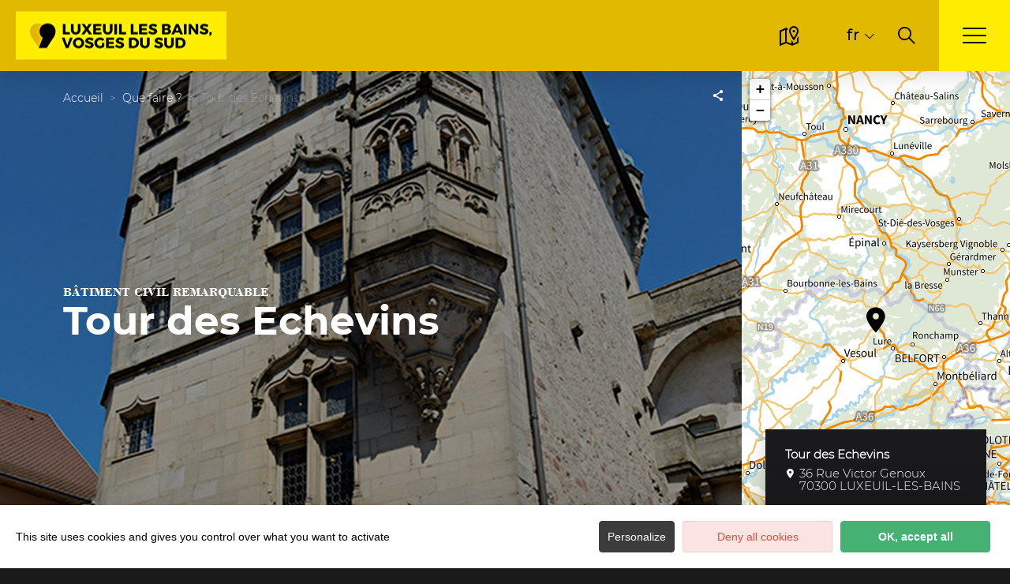

--- FILE ---
content_type: text/html; charset=UTF-8
request_url: http://www.luxeuil-vosges-sud.fr/sit/tour-des-echevins
body_size: 14347
content:
<!DOCTYPE html>
<html lang="fr-FR"
	prefix="og: https://ogp.me/ns#"  data-lang="fr">
<head>
    <meta charset="UTF-8">
    <title>Tour des Echevins | </title>

    <meta http-equiv="X-UA-Compatible" content="IE=edge">
    <meta name="viewport" content="width=device-width,initial-scale=1,maximum-scale=1,user-scalable=no">

    <meta name="theme-color" content="#2c9549">
    <meta name="msapplication-navbutton-color" content="#2c9549">
    <meta name="apple-mobile-web-app-status-bar-style" content="#2c9549">
    <meta name="mobile-web-app-capable" content="yes">
    <meta name="apple-mobile-web-app-capable" content="yes"/>
    <meta name="apple-mobile-web-app-status-bar-style" content="#2c9549">

    <meta name='robots' content='max-image-preview:large' />
<link rel="alternate" href="http://www.luxeuil-vosges-sud.fr/sit/tour-des-echevins" hreflang="fr" />
<link rel="alternate" href="http://www.luxeuil-vosges-sud.fr/en/sit/tour-des-echevins" hreflang="en" />
<style id='classic-theme-styles-inline-css' type='text/css'>
/*! This file is auto-generated */
.wp-block-button__link{color:#fff;background-color:#32373c;border-radius:9999px;box-shadow:none;text-decoration:none;padding:calc(.667em + 2px) calc(1.333em + 2px);font-size:1.125em}.wp-block-file__button{background:#32373c;color:#fff;text-decoration:none}
</style>
<style id='global-styles-inline-css' type='text/css'>
body{--wp--preset--color--black: #000000;--wp--preset--color--cyan-bluish-gray: #abb8c3;--wp--preset--color--white: #ffffff;--wp--preset--color--pale-pink: #f78da7;--wp--preset--color--vivid-red: #cf2e2e;--wp--preset--color--luminous-vivid-orange: #ff6900;--wp--preset--color--luminous-vivid-amber: #fcb900;--wp--preset--color--light-green-cyan: #7bdcb5;--wp--preset--color--vivid-green-cyan: #00d084;--wp--preset--color--pale-cyan-blue: #8ed1fc;--wp--preset--color--vivid-cyan-blue: #0693e3;--wp--preset--color--vivid-purple: #9b51e0;--wp--preset--gradient--vivid-cyan-blue-to-vivid-purple: linear-gradient(135deg,rgba(6,147,227,1) 0%,rgb(155,81,224) 100%);--wp--preset--gradient--light-green-cyan-to-vivid-green-cyan: linear-gradient(135deg,rgb(122,220,180) 0%,rgb(0,208,130) 100%);--wp--preset--gradient--luminous-vivid-amber-to-luminous-vivid-orange: linear-gradient(135deg,rgba(252,185,0,1) 0%,rgba(255,105,0,1) 100%);--wp--preset--gradient--luminous-vivid-orange-to-vivid-red: linear-gradient(135deg,rgba(255,105,0,1) 0%,rgb(207,46,46) 100%);--wp--preset--gradient--very-light-gray-to-cyan-bluish-gray: linear-gradient(135deg,rgb(238,238,238) 0%,rgb(169,184,195) 100%);--wp--preset--gradient--cool-to-warm-spectrum: linear-gradient(135deg,rgb(74,234,220) 0%,rgb(151,120,209) 20%,rgb(207,42,186) 40%,rgb(238,44,130) 60%,rgb(251,105,98) 80%,rgb(254,248,76) 100%);--wp--preset--gradient--blush-light-purple: linear-gradient(135deg,rgb(255,206,236) 0%,rgb(152,150,240) 100%);--wp--preset--gradient--blush-bordeaux: linear-gradient(135deg,rgb(254,205,165) 0%,rgb(254,45,45) 50%,rgb(107,0,62) 100%);--wp--preset--gradient--luminous-dusk: linear-gradient(135deg,rgb(255,203,112) 0%,rgb(199,81,192) 50%,rgb(65,88,208) 100%);--wp--preset--gradient--pale-ocean: linear-gradient(135deg,rgb(255,245,203) 0%,rgb(182,227,212) 50%,rgb(51,167,181) 100%);--wp--preset--gradient--electric-grass: linear-gradient(135deg,rgb(202,248,128) 0%,rgb(113,206,126) 100%);--wp--preset--gradient--midnight: linear-gradient(135deg,rgb(2,3,129) 0%,rgb(40,116,252) 100%);--wp--preset--font-size--small: 13px;--wp--preset--font-size--medium: 20px;--wp--preset--font-size--large: 36px;--wp--preset--font-size--x-large: 42px;--wp--preset--spacing--20: 0.44rem;--wp--preset--spacing--30: 0.67rem;--wp--preset--spacing--40: 1rem;--wp--preset--spacing--50: 1.5rem;--wp--preset--spacing--60: 2.25rem;--wp--preset--spacing--70: 3.38rem;--wp--preset--spacing--80: 5.06rem;--wp--preset--shadow--natural: 6px 6px 9px rgba(0, 0, 0, 0.2);--wp--preset--shadow--deep: 12px 12px 50px rgba(0, 0, 0, 0.4);--wp--preset--shadow--sharp: 6px 6px 0px rgba(0, 0, 0, 0.2);--wp--preset--shadow--outlined: 6px 6px 0px -3px rgba(255, 255, 255, 1), 6px 6px rgba(0, 0, 0, 1);--wp--preset--shadow--crisp: 6px 6px 0px rgba(0, 0, 0, 1);}:where(.is-layout-flex){gap: 0.5em;}:where(.is-layout-grid){gap: 0.5em;}body .is-layout-flow > .alignleft{float: left;margin-inline-start: 0;margin-inline-end: 2em;}body .is-layout-flow > .alignright{float: right;margin-inline-start: 2em;margin-inline-end: 0;}body .is-layout-flow > .aligncenter{margin-left: auto !important;margin-right: auto !important;}body .is-layout-constrained > .alignleft{float: left;margin-inline-start: 0;margin-inline-end: 2em;}body .is-layout-constrained > .alignright{float: right;margin-inline-start: 2em;margin-inline-end: 0;}body .is-layout-constrained > .aligncenter{margin-left: auto !important;margin-right: auto !important;}body .is-layout-constrained > :where(:not(.alignleft):not(.alignright):not(.alignfull)){max-width: var(--wp--style--global--content-size);margin-left: auto !important;margin-right: auto !important;}body .is-layout-constrained > .alignwide{max-width: var(--wp--style--global--wide-size);}body .is-layout-flex{display: flex;}body .is-layout-flex{flex-wrap: wrap;align-items: center;}body .is-layout-flex > *{margin: 0;}body .is-layout-grid{display: grid;}body .is-layout-grid > *{margin: 0;}:where(.wp-block-columns.is-layout-flex){gap: 2em;}:where(.wp-block-columns.is-layout-grid){gap: 2em;}:where(.wp-block-post-template.is-layout-flex){gap: 1.25em;}:where(.wp-block-post-template.is-layout-grid){gap: 1.25em;}.has-black-color{color: var(--wp--preset--color--black) !important;}.has-cyan-bluish-gray-color{color: var(--wp--preset--color--cyan-bluish-gray) !important;}.has-white-color{color: var(--wp--preset--color--white) !important;}.has-pale-pink-color{color: var(--wp--preset--color--pale-pink) !important;}.has-vivid-red-color{color: var(--wp--preset--color--vivid-red) !important;}.has-luminous-vivid-orange-color{color: var(--wp--preset--color--luminous-vivid-orange) !important;}.has-luminous-vivid-amber-color{color: var(--wp--preset--color--luminous-vivid-amber) !important;}.has-light-green-cyan-color{color: var(--wp--preset--color--light-green-cyan) !important;}.has-vivid-green-cyan-color{color: var(--wp--preset--color--vivid-green-cyan) !important;}.has-pale-cyan-blue-color{color: var(--wp--preset--color--pale-cyan-blue) !important;}.has-vivid-cyan-blue-color{color: var(--wp--preset--color--vivid-cyan-blue) !important;}.has-vivid-purple-color{color: var(--wp--preset--color--vivid-purple) !important;}.has-black-background-color{background-color: var(--wp--preset--color--black) !important;}.has-cyan-bluish-gray-background-color{background-color: var(--wp--preset--color--cyan-bluish-gray) !important;}.has-white-background-color{background-color: var(--wp--preset--color--white) !important;}.has-pale-pink-background-color{background-color: var(--wp--preset--color--pale-pink) !important;}.has-vivid-red-background-color{background-color: var(--wp--preset--color--vivid-red) !important;}.has-luminous-vivid-orange-background-color{background-color: var(--wp--preset--color--luminous-vivid-orange) !important;}.has-luminous-vivid-amber-background-color{background-color: var(--wp--preset--color--luminous-vivid-amber) !important;}.has-light-green-cyan-background-color{background-color: var(--wp--preset--color--light-green-cyan) !important;}.has-vivid-green-cyan-background-color{background-color: var(--wp--preset--color--vivid-green-cyan) !important;}.has-pale-cyan-blue-background-color{background-color: var(--wp--preset--color--pale-cyan-blue) !important;}.has-vivid-cyan-blue-background-color{background-color: var(--wp--preset--color--vivid-cyan-blue) !important;}.has-vivid-purple-background-color{background-color: var(--wp--preset--color--vivid-purple) !important;}.has-black-border-color{border-color: var(--wp--preset--color--black) !important;}.has-cyan-bluish-gray-border-color{border-color: var(--wp--preset--color--cyan-bluish-gray) !important;}.has-white-border-color{border-color: var(--wp--preset--color--white) !important;}.has-pale-pink-border-color{border-color: var(--wp--preset--color--pale-pink) !important;}.has-vivid-red-border-color{border-color: var(--wp--preset--color--vivid-red) !important;}.has-luminous-vivid-orange-border-color{border-color: var(--wp--preset--color--luminous-vivid-orange) !important;}.has-luminous-vivid-amber-border-color{border-color: var(--wp--preset--color--luminous-vivid-amber) !important;}.has-light-green-cyan-border-color{border-color: var(--wp--preset--color--light-green-cyan) !important;}.has-vivid-green-cyan-border-color{border-color: var(--wp--preset--color--vivid-green-cyan) !important;}.has-pale-cyan-blue-border-color{border-color: var(--wp--preset--color--pale-cyan-blue) !important;}.has-vivid-cyan-blue-border-color{border-color: var(--wp--preset--color--vivid-cyan-blue) !important;}.has-vivid-purple-border-color{border-color: var(--wp--preset--color--vivid-purple) !important;}.has-vivid-cyan-blue-to-vivid-purple-gradient-background{background: var(--wp--preset--gradient--vivid-cyan-blue-to-vivid-purple) !important;}.has-light-green-cyan-to-vivid-green-cyan-gradient-background{background: var(--wp--preset--gradient--light-green-cyan-to-vivid-green-cyan) !important;}.has-luminous-vivid-amber-to-luminous-vivid-orange-gradient-background{background: var(--wp--preset--gradient--luminous-vivid-amber-to-luminous-vivid-orange) !important;}.has-luminous-vivid-orange-to-vivid-red-gradient-background{background: var(--wp--preset--gradient--luminous-vivid-orange-to-vivid-red) !important;}.has-very-light-gray-to-cyan-bluish-gray-gradient-background{background: var(--wp--preset--gradient--very-light-gray-to-cyan-bluish-gray) !important;}.has-cool-to-warm-spectrum-gradient-background{background: var(--wp--preset--gradient--cool-to-warm-spectrum) !important;}.has-blush-light-purple-gradient-background{background: var(--wp--preset--gradient--blush-light-purple) !important;}.has-blush-bordeaux-gradient-background{background: var(--wp--preset--gradient--blush-bordeaux) !important;}.has-luminous-dusk-gradient-background{background: var(--wp--preset--gradient--luminous-dusk) !important;}.has-pale-ocean-gradient-background{background: var(--wp--preset--gradient--pale-ocean) !important;}.has-electric-grass-gradient-background{background: var(--wp--preset--gradient--electric-grass) !important;}.has-midnight-gradient-background{background: var(--wp--preset--gradient--midnight) !important;}.has-small-font-size{font-size: var(--wp--preset--font-size--small) !important;}.has-medium-font-size{font-size: var(--wp--preset--font-size--medium) !important;}.has-large-font-size{font-size: var(--wp--preset--font-size--large) !important;}.has-x-large-font-size{font-size: var(--wp--preset--font-size--x-large) !important;}
.wp-block-navigation a:where(:not(.wp-element-button)){color: inherit;}
:where(.wp-block-post-template.is-layout-flex){gap: 1.25em;}:where(.wp-block-post-template.is-layout-grid){gap: 1.25em;}
:where(.wp-block-columns.is-layout-flex){gap: 2em;}:where(.wp-block-columns.is-layout-grid){gap: 2em;}
.wp-block-pullquote{font-size: 1.5em;line-height: 1.6;}
</style>
<link rel='stylesheet' id='main-style-css' href='http://www.luxeuil-vosges-sud.fr/theme/assets/dist/style-1765275543.css' type='text/css' media='all' />
<link rel='stylesheet' id='acf-icon-picker-css' href='https://www.luxeuil-vosges-sud.fr/theme/assets/fonts/luxeuil-icomoon/style.css#defer' defer='defer' type='text/css' media='all' />
<link rel='shortlink' href='http://www.luxeuil-vosges-sud.fr/?p=1087' />
<script>document.documentElement.className += " js";</script>

                <link rel="apple-touch-icon" sizes="180x180" href="http://www.luxeuil-vosges-sud.fr/uploads/2022/09/favicon-180x180.png">
        <link rel="icon" type="image/png" sizes="32x32" href="http://www.luxeuil-vosges-sud.fr/uploads/2022/09/favicon-32x32.png">
        <link rel="icon" type="image/png" sizes="16x16" href="http://www.luxeuil-vosges-sud.fr/uploads/2022/09/favicon-16x16.png">
        
    
    
    <!-- Matomo -->
    <script type="text/javascript">
        var _paq = window._paq || [];


        // Non Propagration des Cookies
        _paq.push([function () {
            var self = this;

            function getOriginalVisitorCookieTimeout() {
                var now = new Date(),
                    nowTs = Math.round(now.getTime() / 1000),
                    visitorInfo = self.getVisitorInfo();
                var createTs = parseInt(visitorInfo[2]);
                var cookieTimeout = 33696000; // 13 mois en secondes
                var originalTimeout = createTs + cookieTimeout - nowTs;
                return originalTimeout;
            }

            this.setVisitorCookieTimeout(getOriginalVisitorCookieTimeout());
        }]);


        /* tracker methods like "setCustomDimension" should be called before "trackPageView" */
        _paq.push(['trackPageView']);
        _paq.push(['enableLinkTracking']);
        (function () {
            var u = "https://matomo.fas-bfct.fr/";
            _paq.push(['addTracker', u + 'matomo.php', 1]);
                        _paq.push(['setSiteId', '22']);
                        _paq.push(['setTrackerUrl', u + 'matomo.php']);
            var d = document, g = d.createElement('script'), s = d.getElementsByTagName('script')[0];
            g.type = 'text/javascript';
            g.async = true;
            g.defer = true;
            g.src = u + 'matomo.js';
            s.parentNode.insertBefore(g, s);
        })();
    </script>
    <!-- End Matomo Code -->
</head>

<body >
<header id="header" class="type-2">

    <!-- Logo du site -->
    <a href="https://www.luxeuil-vosges-sud.fr/" class="logo">
                <figure><img src="https://www.luxeuil-vosges-sud.fr/uploads/2022/09/logo-267x61.jpg" alt="" width="267" height="61" srcset="https://www.luxeuil-vosges-sud.fr/uploads/2022/09/logo-267x61.jpg 1x, https://www.luxeuil-vosges-sud.fr/uploads/2022/09/logo-534x122.jpg 2x" /></figure>    </a>

    <!-- Navigation centrale -->
    <div class="wrapper-nav">
        <!-- Title Menu - Mobile -->
        <span class="title-menu">Menu <span class="fas-ico-cross close-menu"></span></span>


                    <form method="get" class="form-search" action="/">
                <label for="search" class="hide">Rechercher</label>
                <input type="text" name="search" id="search" placeholder="Rechercher...">
                <button id="search-fake-btn" type="submit" class="gtm-full-text"><span class="fas-ico-search"></span>
                </button>
            </form>
        
        <nav>
            <ul>
                                    <li class="has-sub-menu">
                        <a data-menu-hl="menu_highlight_188"                            href="http://www.luxeuil-vosges-sud.fr/?page_id=148" data-gtm="menu-niveau1">À voir, à faire</a>
                                                    <div class="sub-menu">
                                <div class="meta-header">
                                    <span class="back"><span class="fas-ico-arrow-left"></span>Retour</span>
                                    <span class="title-niveau-1">À voir, à faire</span>
                                </div>
                                <div class="wrapper-menu-niveau-2">
                                    <ul class="menu-niveau-2">
                                                                                    <li><a                                                         href="http://www.luxeuil-vosges-sud.fr/patrimoine-et-savoir-faire/">Patrimoine &amp; Savoir-faire</a>
                                            </li>
                                                                                        <li><a                                                         href="http://www.luxeuil-vosges-sud.fr/terroir-gastronomie/">Terroir &amp; Gastronomie</a>
                                            </li>
                                                                                        <li><a                                                         href="http://www.luxeuil-vosges-sud.fr/nature-et-sports/">Nature &amp; Sport</a>
                                            </li>
                                                                                        <li><a                                                         href="http://www.luxeuil-vosges-sud.fr/detente-bien-etre/">Bien-être</a>
                                            </li>
                                                                                        <li><a                                                         href="http://www.luxeuil-vosges-sud.fr/que-faire/">Loisirs</a>
                                            </li>
                                                                                        <li><a                                                         href="http://www.luxeuil-vosges-sud.fr/best-of/">Nos Tops</a>
                                            </li>
                                                                                </ul>
                                </div>

                                <div class="sub-images v-tablet-p">
                                        <a  href="https://www.luxeuil-vosges-sud.fr/cure-thermale/" class="item">    <div>
        <figure class="fit-cover"><img src="[data-uri]"  data-src="https://www.luxeuil-vosges-sud.fr/uploads/2023/02/special-curiste-245x320.png" alt="" width="245" height="320" class="lazy"/></figure>        <span class="title">Spécial curiste</span>    </div>
    </a>        <a  href="https://www.luxeuil-vosges-sud.fr/agenda/agenda-complet/" class="item">    <div>
        <figure class="fit-cover"><img src="[data-uri]"  data-src="https://www.luxeuil-vosges-sud.fr/uploads/2023/02/special-curiste-1-245x320.png" alt="" width="245" height="320" class="lazy"/></figure>        <span class="title">Agenda</span>    </div>
    </a>        <a  href="https://www.luxeuil-vosges-sud.fr/toutes-nos-offres-sejours/" class="item">    <div>
        <figure class="fit-cover"><img src="[data-uri]"  data-src="https://www.luxeuil-vosges-sud.fr/uploads/2023/02/special-curiste-2-245x320.png" alt="" width="245" height="320" class="lazy"/></figure>        <span class="title">Séjours</span>    </div>
    </a>                                    </div>
                            </div>
                                                </li>
                                        <li class="has-sub-menu">
                        <a data-menu-hl="menu_highlight_189"                            href="http://www.luxeuil-vosges-sud.fr/carte-interactive/" data-gtm="menu-niveau1">Où dormir ? Où manger ?</a>
                                                    <div class="sub-menu">
                                <div class="meta-header">
                                    <span class="back"><span class="fas-ico-arrow-left"></span>Retour</span>
                                    <span class="title-niveau-1">Où dormir ? Où manger ?</span>
                                </div>
                                <div class="wrapper-menu-niveau-2">
                                    <ul class="menu-niveau-2">
                                                                                    <li><a                                                         href="http://www.luxeuil-vosges-sud.fr/ou-dormir/">Nos hébergements</a>
                                            </li>
                                                                                        <li><a                                                         href="http://www.luxeuil-vosges-sud.fr/ou-manger/">Nos offres restauration</a>
                                            </li>
                                                                                </ul>
                                </div>

                                <div class="sub-images v-tablet-p">
                                                                    </div>
                            </div>
                                                </li>
                                        <li class="has-sub-menu">
                        <a data-menu-hl="menu_highlight_190"                            href="http://www.luxeuil-vosges-sud.fr/?page_id=154" data-gtm="menu-niveau1">Nos Destinations</a>
                                                    <div class="sub-menu">
                                <div class="meta-header">
                                    <span class="back"><span class="fas-ico-arrow-left"></span>Retour</span>
                                    <span class="title-niveau-1">Nos Destinations</span>
                                </div>
                                <div class="wrapper-menu-niveau-2">
                                    <ul class="menu-niveau-2">
                                                                                    <li><a                                                         href="http://www.luxeuil-vosges-sud.fr/pays-de-luxeuil/">Pays de Luxeuil</a>
                                            </li>
                                                                                        <li><a                                                         href="http://www.luxeuil-vosges-sud.fr/haute-comte/">Haute-Comté</a>
                                            </li>
                                                                                        <li><a                                                         href="http://www.luxeuil-vosges-sud.fr/triangle-vert/">Le Triangle Vert</a>
                                            </li>
                                                                                        <li><a                                                         href="http://www.luxeuil-vosges-sud.fr/a-visiter-dans-les-vosges-du-sud/">Vosges du Sud</a>
                                            </li>
                                                                                </ul>
                                </div>

                                <div class="sub-images v-tablet-p">
                                                                    </div>
                            </div>
                                                </li>
                                        <li class="has-sub-menu">
                        <a data-menu-hl="menu_highlight_4389"                            href="http://www.luxeuil-vosges-sud.fr/informations-pratiques/" data-gtm="menu-niveau1">Informations pratiques</a>
                                                    <div class="sub-menu">
                                <div class="meta-header">
                                    <span class="back"><span class="fas-ico-arrow-left"></span>Retour</span>
                                    <span class="title-niveau-1">Informations pratiques</span>
                                </div>
                                <div class="wrapper-menu-niveau-2">
                                    <ul class="menu-niveau-2">
                                                                                    <li><a                                                         href="http://www.luxeuil-vosges-sud.fr/informations-pratiques/">Horaires et Services</a>
                                            </li>
                                                                                        <li><a                                                         href="http://www.luxeuil-vosges-sud.fr/informations-pratiques/brochures/">Nos brochures</a>
                                            </li>
                                                                                        <li><a                                                         href="http://www.luxeuil-vosges-sud.fr/informations-pratiques/lequipe/">L'équipe</a>
                                            </li>
                                                                                        <li><a                                                         href="http://www.luxeuil-vosges-sud.fr/informations-pratiques/boutique/">Boutique souvenirs</a>
                                            </li>
                                                                                        <li><a                                                         href="http://www.luxeuil-vosges-sud.fr/informations-pratiques/qualite-tourisme/">Qualité Tourisme</a>
                                            </li>
                                                                                        <li><a                                                         href="http://www.luxeuil-vosges-sud.fr/informations-pratiques/sinstaller-sur-notre-territoire/">S’installer sur notre territoire</a>
                                            </li>
                                                                                </ul>
                                </div>

                                <div class="sub-images v-tablet-p">
                                                                    </div>
                            </div>
                                                </li>
                                        <li >
                        <a data-menu-hl="menu_highlight_4424"                            href="http://www.luxeuil-vosges-sud.fr/agenda/" data-gtm="menu-niveau1">Les évènements phares</a>
                                            </li>
                                        <li >
                        <a data-menu-hl="menu_highlight_4427"                            href="http://www.luxeuil-vosges-sud.fr/espace-pro/" data-gtm="menu-niveau1">Espace pro</a>
                                            </li>
                                </ul>
        </nav>


        <!-- IMAGES -->
        <div class="wrapper-sub-images">
            <!-- Menu Secondaire -->
                <div class="menu-secondaire">

        <ul class="menu-pro"><li><a href="#footer" target="">Toutes nos rubriques</a></li><li><a href="http://www.luxeuil-vosges-sud.fr/nous-contacter/" target="">Nous contacter</a></li></ul>

                    <!-- Social Networks -->
            <ul class="social-networks">
                                    <li><a href="https://www.facebook.com/otluxeuil" target="_blank" data-gtm="reseaux sociaux"><span class="icon-ico-facebook"></span></a></li>
                                        <li><a href="https://www.instagram.com/luxeuil_vosges_du_sud/" target="_blank" data-gtm="reseaux sociaux"><span class="icon-ico-instagram"></span></a></li>
                                        <li><a href="https://www.youtube.com/channel/UCB7Y8Xo1nxnWR77EwQnwElw" target="_blank" data-gtm="reseaux sociaux"><span class="icon-ico-play"></span></a></li>
                                </ul>
        
    </div>
    




            <div class="sub-images">
                                        <div id="menu_highlight_188">
                                <a  href="https://www.luxeuil-vosges-sud.fr/cure-thermale/" class="item">    <div>
        <figure class="fit-cover"><img src="[data-uri]"  data-src="https://www.luxeuil-vosges-sud.fr/uploads/2023/02/special-curiste-245x320.png" alt="" width="245" height="320" class="lazy"/></figure>        <span class="title">Spécial curiste</span>    </div>
    </a>        <a  href="https://www.luxeuil-vosges-sud.fr/agenda/agenda-complet/" class="item">    <div>
        <figure class="fit-cover"><img src="[data-uri]"  data-src="https://www.luxeuil-vosges-sud.fr/uploads/2023/02/special-curiste-1-245x320.png" alt="" width="245" height="320" class="lazy"/></figure>        <span class="title">Agenda</span>    </div>
    </a>        <a  href="https://www.luxeuil-vosges-sud.fr/toutes-nos-offres-sejours/" class="item">    <div>
        <figure class="fit-cover"><img src="[data-uri]"  data-src="https://www.luxeuil-vosges-sud.fr/uploads/2023/02/special-curiste-2-245x320.png" alt="" width="245" height="320" class="lazy"/></figure>        <span class="title">Séjours</span>    </div>
    </a>                            </div>
                                                <div id="menu_highlight_189">
                                                    </div>
                                                <div id="menu_highlight_190">
                                                    </div>
                                                <div id="menu_highlight_4389">
                                                    </div>
                                    </div>
        </div>

    </div>


    <!-- Navigation secondaire -->
    <div class="nav-right">
                    <a href="http://www.luxeuil-vosges-sud.fr/carte-interactive/" class="icon"><span class="fas-ico-carte-interactive"></span></a>
            
        <div class="data-weather" data-weather-city="luxeuil">
            <!--
            <span class="data-topweather-weather">
                <span class="meteo-basecloud"></span>
                <span class="meteo-drizzle"></span>
                <span class="meteo-sunny"></span></span>
            <span class="temp">12°C</span>
            -->
        </div>
                    <div class="lang dropdown">
                <a href="#">fr</a>
                <ul>
                                                <li><a href="http://www.luxeuil-vosges-sud.fr/en/sit/tour-des-echevins">en</a></li>                </ul>

                <select onchange="document.location.href = this.value;" class="lang-mobile">
                                            <option
                        value="http://www.luxeuil-vosges-sud.fr/sit/tour-des-echevins" selected>Français</option>                        <option
                        value="http://www.luxeuil-vosges-sud.fr/en/sit/tour-des-echevins" >English</option>                </select>
            </div>
        
                    <a href="#overlay-search" class="icon-search" data-gtm="rechercher"><span class="fas-ico-search"></span></a>
        
        <!-- BURGER MENU -->
        <div class="wrapper-menu-burger" data-gtm="menu">
            <div class="th-menu">
                <span></span>
                <span></span>
                <span></span>
                <span></span>
            </div>
        </div>
    </div>


</header>    <main class="gabarit-sit " data-fiche_id="PCUBOU000V50DBCN"
          data-fiche_name="Tour des Echevins"
          data-post_id="1087">
        <div class="wrapper-content">

            <!-- HEADER -->
            <header class="breadcrumb-white">

                <div class="wrapper-header" data-vheight="100 - 90">

                    <figure class="fit-cover o60"><picture><source srcset="http://www.luxeuil-vosges-sud.fr/uploads/external/46c82706e65c2c60a4b9b28dbfc905c6-327001715-11-2-420x420.jpg"  media="(max-width: 420px)" /><source srcset="http://www.luxeuil-vosges-sud.fr/uploads/external/46c82706e65c2c60a4b9b28dbfc905c6-327001715-11-2-1024x570.jpg" media="(max-width: 1024px) and (min-width: 801px)" /><img src="http://www.luxeuil-vosges-sud.fr/uploads/external/46c82706e65c2c60a4b9b28dbfc905c6-327001715-11-2-1600x900.jpg" alt="Tour des Echevins" width="1600" height="900"/></picture><figcaption tabindex="82">TOUR DES ECHEVINS</figcaption></figure>                    
                                <script type="application/ld+json">{"@context":"https:\/\/schema.org","@type":"BreadcrumbList","itemListElement":[{"@type":"ListItem","position":1,"name":"Accueil","item":"https:\/\/www.luxeuil-vosges-sud.fr\/"},{"@type":"ListItem","position":2,"name":"Que faire ?","item":"http:\/\/www.luxeuil-vosges-sud.fr\/que-faire\/"},{"@type":"ListItem","position":3,"name":"Tour des Echevins"}]}</script>
            <div id="breadcrumb">
        <span>
                       <a href="https://www.luxeuil-vosges-sud.fr/">Accueil</a>
                        <span>
                                            <a href="http://www.luxeuil-vosges-sud.fr/que-faire/">Que faire ?</a>
                                <span class="breadcrumb_last">Tour des Echevins</span>
                                                            </span>
    </div>
    


                        <div class="social-share">
        <input class="toggle-input" id="toggle-input" type="checkbox">
        <label aria-hidden="true" aria-label="Partagez sur les réseaux sociaux" class="toggle" for="toggle-input"><span>Réseaux sociaux</span></label>

        <ul class="network-list">
            <li class="facebook"><a aria-label="Partagez sur Facebook" data-href="#" id="sharefacebook" target="_blank" title="Lien de partage sur Facebook"
                                    href="https://www.facebook.com/sharer/sharer.php?u=http://www.luxeuil-vosges-sud.fr/sit/tour-des-echevins"></a></li>
            <li class="twitter"><a aria-label="Partagez sur Twitter" id="sharetwitter" target="_blank" title="Lien de partage sur Twitter"
                                   href="https://twitter.com/intent/tweet?text=http://www.luxeuil-vosges-sud.fr/sit/tour-des-echevins"></a></li>
            <li class="linkedin"><a aria-label="Partagez sur LinkedIn" id="ShareLinkedIn" target="_blank" title="Lien de partage sur LinkedIn"
                                    href="https://www.linkedin.com/shareArticle?mini=true&amp;url=http://www.luxeuil-vosges-sud.fr/sit/tour-des-echevins"></a></li>
            <li class="mail"><a aria-label="Partagez par Email" id="ShareMail" title="Lien de partage par Email" href="mailto:&amp;body=http://www.luxeuil-vosges-sud.fr/sit/tour-des-echevins"></a></li>
        </ul>
    </div>
    
                    <div class="caption">

                        
                                                                            <div class="wrapper-cat">
                                <span class="category">Bâtiment civil remarquable</span>                                                            </div>
                                                    <h1>Tour des Echevins</h1>
                    </div>
                </div>

                

                


                                    <div id="description" class="description description-sejour">
                        <div class="bloc-texte" data-expand="380">
                            <p>Construite au milieu du XVe siècle, la Tour des Échevins est l'ancien hôtel de ville de Luxeuil. Ce vaste édifice rectangulaire s'élève sur quatre étages, s'ouvrant sur un bel escalier en vis. Ainsi, 146 marches sont à gravir pour entrevoir un panorama extraordinaire sur les Vosges et les Alpes. Ce bâtiment abrite le musée municipal d'art et d'archéologie. <br />
Ouverture du musée intérieur en juillet/août : jeudi, vendredi, samedi, dimanche et lundi de 14h à 18h. Fermé les mardis et mercredis.</p>                        </div>
                                                    <a href="#expand" class="link">Lire la suite</a>
                                                </div>
                    
            </header>

            <!-- BARRE LATERALE -->
            <div class="aside-bar">
                <div class="map">
                    <div class="maps" data-lat="47.8177552" data-lng="6.38022519"  data-marker="default" data-markericon="default"></div>    <div class="contact">
        <div>
            <span class="title"><strong>Tour des Echevins</strong></span>
            <address class="location">36 Rue Victor Genoux</br>70300&nbsp;LUXEUIL-LES-BAINS</address>            <ul class="datas-link">
                <li class="tooltip"><a href="tel:0384400007" data-gtm="contact-2" data-fs-tracking="TEL"><span class="fas-ico-phone"></span></a><span class="tooltip-text">03 84 40 00 07</span></li><li class="tooltip"><a href="http://www.luxeuil-vosges-sud.fr" target="_blank" rel="noopener" data-gtm="contact-3" data-fs-tracking="URL"><span class="fas-ico-web"></span><span class="tooltip-text">http://www.luxeuil-vosges-sud.fr</span></a></li><li class="tooltip"><a href="#overlay-contact" data-gtm="contact-4" data-fs-tracking="MAILTO"><span class="fas-ico-mail"></span></a></li><li><a href="https://www.google.com/maps?saddr&daddr=47.8177552,6.38022519" target="_blank" rel="noopener"><span class="fas-ico-position-geo"></span></a></li>            </ul>
        </div>
        
    </div>
    
                </div>
            </div>

            <!-- CONTENU SIT -->
            <div class="wrapper-content-sit">
                        <div id="infos" class="bloc-sit info-compt">
            <ul>
                <li><span class="fas-ico-animaux-sit"></span>Animaux interdits</li>            </ul>
        </div>
        
    <!-- Tarifs & Horaires -->
    <div id="tarifs_horaires" class="bloc-sit tarifs-horaires">

        <span class="title-sit-big">Tarifs & Horaires</span>
        <span class="title-medium">Ouverture&nbsp;:</span><p>Ouverture : <br />
Du 17 mai au 30 septembre : du jeudi au lundi de 14h à 18h. Fermé mardi et mercredi. <br />
Du 1er au 28 octobre : les mardis de 14h à 18h. <br />
Ouverture pour la Nuit des Musées  le 17 mai 2025, de 16h à 23h.</p>    </div>
        <!-- CONTENUS EN RELATION -->
    <aside class="bloc-sit content-relation">
        <span class="title-sit-big">Ça peut vous intéresser</span>

        <div class="slider-cards">
            <div class="listing-items">
                <div class="slider-items">
                    <a href="http://www.luxeuil-vosges-sud.fr/sit/musee-de-la-tour-des-echevins" class="card card-full"
   data-id="PCUBFC070327000122" data-lat="47.8177654" data-lng="6.38029932">
    <div>
        <div class="image">
            
            <div class="no-photo"></div>
            <span class="sponso">Adhérent</span>
            <!-- #10326 -->
            
        </div>
        <div class="content">
            <div class="wrapper-cat">
                <span class="category">Musée</span>                            </div>
            <span class="title-card">Musée de la Tour des Echevins</span>
            <span class="location">LUXEUIL-LES-BAINS</span>        </div>
    </div>
</a>                </div>
            </div>
        </div>
    </aside>
                </div>

            <div class="wrapper-ancres">
                <nav class="ancre-v2 var-3">
                    <ul>
                        <li><a href="#description" class="" data-gtm="navigation-2">Présentation</a></li><li><a href="#infos" class="" data-gtm="navigation-2">Infos complémentaires</a></li><li><a href="#tarifs_horaires" class="" data-gtm="navigation-2">Tarifs & horaires</a></li>                    </ul>
                    <button class="move-ancre"><span class="icon-ico-arrow-right"></span></button>
                </nav>
            </div>
        </div>

        
    </main>

<script type="application/ld+json">{"@context":"http:\/\/schema.org","@type":"Product","name":"Tour des Echevins","description":"Construite au milieu du XVe si\u00e8cle, la Tour des \u00c9chevins est l'ancien h\u00f4tel de ville de Luxeuil. Ce vaste \u00e9difice rectangulaire s'\u00e9l\u00e8ve sur quatre \u00e9tages, s'ouvrant sur un bel escalier en vis. Ainsi, 146 marches sont \u00e0 gravir pour entrevoir un panorama extraordinaire sur les Vosges et les Alpes. Ce b\u00e2timent abrite le mus\u00e9e municipal d'art et d'arch\u00e9ologie. \nOuverture du mus\u00e9e int\u00e9rieur en juillet\/ao\u00fbt : jeudi, vendredi, samedi, dimanche et lundi de 14h \u00e0 18h. Ferm\u00e9 les mardis et mercredis.","offers":[]} </script><footer id="footer">

    <div class="content-wrapper content-wrapper-large libre type-1">
    <span class="title-newsletter">Office de Tourisme de Luxeuil-les-Bains, Vosges du Sud</span>
    <div class="image-container">
        <figure><img src="[data-uri]"  data-src="https://www.luxeuil-vosges-sud.fr/uploads/2022/09/office-513x0.jpg" alt="" width="512" height="492" class="lazy"/></figure>    </div>

    <div class="bloc-texte">
        <p>Le batiment de l'Office de Tourisme est située au coeur du centre-ville historique de Luxeuil-les-Bains. L'équipe de l'Office de Tourisme vous souhaite la bienvenue dans l'espace d'accueil jouxtant la construction contemporaine de l'Ecclesia, abritant les fouilles archéologiques de l'église Saint-Martin.&nbsp;</p>
<p>&nbsp;</p>

                    <ul class="data-focus">
                                    <li>
                                                    <p>
                                                                <span class="icon-ico-address"></span>30 rue Victor Genoux 70300 Luxeuil-les-Bains                                                            </p>
                                                </li>
                                        <li>
                                                    <p>
                                                                <span class="icon-ico-phone"></span>03 84 40 06 41                                                            </p>
                                                </li>
                                        <li>
                                                    <p>
                                                                <span class="icon-ico-mail"></span>tourisme@luxeuil-vosges-sud.fr                                                            </p>
                                                </li>
                                        <li>
                                                <a href="https://www.facebook.com/otluxeuil" target="_blank">
                                                            <span class="icon-ico-facebook"></span>Retrouvez-nous sur Facebook                                                        </a>
                                        </li>
                                        <li>
                                                <a href="https://www.instagram.com/luxeuil_vosges_du_sud/" target="_blank">
                                                            <span class="icon-ico-instagram"></span>Abonnez-vous sur Instagram                                                        </a>
                                        </li>
                                </ul>
                </div>
</div><div class="wrapper-hidden">
    <div class="col-wrapper col-wrapper-large menu-footer type-2 accordeon">
    <span class="title-accordeon">
        <span>Toutes nos rubriques<span class="plus"></span></span>
    </span>
        <div class="item">

                            <div class="bloc-texte">
                    <p>Naviguez facilement dans notre site web en choissant la thématique qui vous intéresse...&nbsp;</p>
                </div>
                
                            <div class="col-25">
                    <span class="title-footer">A voir, à faire</span>                    <ul>
                        <li id="menu-item-4648" class="menu-item menu-item-type-post_type menu-item-object-page menu-item-4648"><a href="http://www.luxeuil-vosges-sud.fr/patrimoine-et-savoir-faire/">Patrimoine &amp; Savoir-faire</a></li>
<li id="menu-item-4650" class="menu-item menu-item-type-post_type menu-item-object-page menu-item-4650"><a href="http://www.luxeuil-vosges-sud.fr/terroir-gastronomie/">Terroir &amp; Gastronomie</a></li>
<li id="menu-item-4651" class="menu-item menu-item-type-post_type menu-item-object-page menu-item-4651"><a href="http://www.luxeuil-vosges-sud.fr/nature-et-sports/">Nature &amp; Sport</a></li>
<li id="menu-item-4652" class="menu-item menu-item-type-post_type menu-item-object-page menu-item-4652"><a href="http://www.luxeuil-vosges-sud.fr/detente-bien-etre/">Bien-être</a></li>
<li id="menu-item-4653" class="menu-item menu-item-type-post_type menu-item-object-page menu-item-4653"><a href="http://www.luxeuil-vosges-sud.fr/que-faire/">Loisirs</a></li>
<li id="menu-item-4683" class="menu-item menu-item-type-post_type menu-item-object-page menu-item-4683"><a href="http://www.luxeuil-vosges-sud.fr/agenda/">Nos plus grands événements</a></li>
<li id="menu-item-4684" class="menu-item menu-item-type-post_type menu-item-object-page menu-item-4684"><a href="http://www.luxeuil-vosges-sud.fr/agenda/agenda-complet/">Agenda des animations</a></li>
<li id="menu-item-4685" class="menu-item menu-item-type-post_type menu-item-object-page menu-item-4685"><a href="http://www.luxeuil-vosges-sud.fr/best-of/">BEST OF DE LA DESTINATION</a></li>
<li id="menu-item-4701" class="menu-item menu-item-type-post_type menu-item-object-page menu-item-4701"><a href="http://www.luxeuil-vosges-sud.fr/les-incontournables/">&#8211; Les incontournables</a></li>
<li id="menu-item-4686" class="menu-item menu-item-type-post_type menu-item-object-page menu-item-4686"><a href="http://www.luxeuil-vosges-sud.fr/best-of/en-cas-de-pluie/">&#8211; TOP des activités en cas de pluie</a></li>
<li id="menu-item-4687" class="menu-item menu-item-type-post_type menu-item-object-page menu-item-4687"><a href="http://www.luxeuil-vosges-sud.fr/best-of/activites-en-famille/">&#8211; TOP des sorties en famille</a></li>
<li id="menu-item-4688" class="menu-item menu-item-type-post_type menu-item-object-page menu-item-4688"><a href="http://www.luxeuil-vosges-sud.fr/nature-et-sports/nos-plus-belles-randonnees/">&#8211; TOP randonnées</a></li>
<li id="menu-item-4690" class="menu-item menu-item-type-post_type menu-item-object-page menu-item-4690"><a href="http://www.luxeuil-vosges-sud.fr/patrimoine-et-savoir-faire/jolis-villages-des-vosges-du-sud/">&#8211; TOP villages des Vosges du Sud</a></li>
                    </ul>
                </div>
                                <div class="col-25">
                    <span class="title-footer">Votre séjour</span>                    <ul>
                        <li id="menu-item-4655" class="menu-item menu-item-type-post_type menu-item-object-page menu-item-4655"><a href="http://www.luxeuil-vosges-sud.fr/ou-dormir/">Nos hébergements</a></li>
<li id="menu-item-4656" class="menu-item menu-item-type-post_type menu-item-object-page menu-item-4656"><a href="http://www.luxeuil-vosges-sud.fr/ou-manger/">Nos offres restauration</a></li>
<li id="menu-item-4767" class="menu-item menu-item-type-post_type menu-item-object-page menu-item-4767"><a href="http://www.luxeuil-vosges-sud.fr/cure-thermale/">Préparez votre cure à Luxeuil</a></li>
<li id="menu-item-4692" class="menu-item menu-item-type-post_type menu-item-object-page menu-item-4692"><a href="http://www.luxeuil-vosges-sud.fr/toutes-nos-offres-sejours/">SEJOURS CLEF EN MAIN</a></li>
<li id="menu-item-4693" class="menu-item menu-item-type-post_type menu-item-object-page menu-item-4693"><a href="http://www.luxeuil-vosges-sud.fr/toutes-nos-offres-sejours/sejours-solo-ou-a-deux/">&#8211; Séjours solo ou à deux</a></li>
<li id="menu-item-4697" class="menu-item menu-item-type-post_type menu-item-object-page menu-item-4697"><a href="http://www.luxeuil-vosges-sud.fr/sejours-et-groupes/sejours-de-groupe/">&#8211; Séjours de Groupe</a></li>
<li id="menu-item-4698" class="menu-item menu-item-type-post_type menu-item-object-page menu-item-4698"><a href="http://www.luxeuil-vosges-sud.fr/sejours-et-groupes/nos-offres-pour-les-pros/">&#8211; Séjours pros et sportifs</a></li>
                    </ul>
                </div>
                                <div class="col-25">
                    <span class="title-footer">Nos destinations</span>                    <ul>
                        <li id="menu-item-4657" class="menu-item menu-item-type-post_type menu-item-object-page menu-item-4657"><a href="http://www.luxeuil-vosges-sud.fr/pays-de-luxeuil/">Pays de Luxeuil</a></li>
<li id="menu-item-4658" class="menu-item menu-item-type-post_type menu-item-object-page menu-item-4658"><a href="http://www.luxeuil-vosges-sud.fr/haute-comte/">Haute-Comté</a></li>
<li id="menu-item-4659" class="menu-item menu-item-type-post_type menu-item-object-page menu-item-4659"><a href="http://www.luxeuil-vosges-sud.fr/triangle-vert/">Triangle Vert</a></li>
<li id="menu-item-4660" class="menu-item menu-item-type-post_type menu-item-object-page menu-item-4660"><a href="http://www.luxeuil-vosges-sud.fr/a-visiter-dans-les-vosges-du-sud/">Vosges du Sud</a></li>
                    </ul>
                </div>
                                <div class="col-25">
                    <span class="title-footer">Infos pratiques</span>                    <ul>
                        <li id="menu-item-4668" class="menu-item menu-item-type-post_type menu-item-object-page menu-item-has-children menu-item-4668"><a href="http://www.luxeuil-vosges-sud.fr/informations-pratiques/">INFORMATIONS PRATIQUES</a>
<ul class="sub-menu">
	<li id="menu-item-4662" class="menu-item menu-item-type-post_type menu-item-object-page menu-item-4662"><a href="http://www.luxeuil-vosges-sud.fr/informations-pratiques/">&#8211; Horaires</a></li>
	<li id="menu-item-4663" class="menu-item menu-item-type-post_type menu-item-object-page menu-item-4663"><a href="http://www.luxeuil-vosges-sud.fr/informations-pratiques/brochures/">&#8211; Nos brochures</a></li>
	<li id="menu-item-4664" class="menu-item menu-item-type-post_type menu-item-object-page menu-item-4664"><a href="http://www.luxeuil-vosges-sud.fr/informations-pratiques/lequipe/">&#8211; L&rsquo;équipe</a></li>
	<li id="menu-item-4665" class="menu-item menu-item-type-post_type menu-item-object-page menu-item-4665"><a href="http://www.luxeuil-vosges-sud.fr/informations-pratiques/boutique/">&#8211; Boutique souvenirs</a></li>
	<li id="menu-item-4666" class="menu-item menu-item-type-post_type menu-item-object-page menu-item-4666"><a href="http://www.luxeuil-vosges-sud.fr/informations-pratiques/qualite-tourisme/">&#8211; Qualité Tourisme</a></li>
</ul>
</li>
<li id="menu-item-4674" class="menu-item menu-item-type-custom menu-item-object-custom menu-item-4674"><a href="https://www.luxeuil-vosges-sud.fr/espace-pro/#presse">ESPACE PRESSE</a></li>
<li id="menu-item-4667" class="menu-item menu-item-type-post_type menu-item-object-page menu-item-has-children menu-item-4667"><a href="http://www.luxeuil-vosges-sud.fr/espace-pro/">ESPACE PRO</a>
<ul class="sub-menu">
	<li id="menu-item-4669" class="menu-item menu-item-type-post_type menu-item-object-page menu-item-4669"><a href="http://www.luxeuil-vosges-sud.fr/espace-pro/hebergeurs/">&#8211; Hébergeur</a></li>
	<li id="menu-item-4672" class="menu-item menu-item-type-post_type menu-item-object-page menu-item-4672"><a href="http://www.luxeuil-vosges-sud.fr/espace-pro/restaurateurs/">&#8211; Restaurateur</a></li>
	<li id="menu-item-4671" class="menu-item menu-item-type-post_type menu-item-object-page menu-item-4671"><a href="http://www.luxeuil-vosges-sud.fr/espace-pro/sites-touristiques/">&#8211; Sites touristiques</a></li>
	<li id="menu-item-4705" class="menu-item menu-item-type-post_type menu-item-object-page menu-item-4705"><a href="http://www.luxeuil-vosges-sud.fr/espace-pro/commerces/">&#8211; Commerçant</a></li>
	<li id="menu-item-4670" class="menu-item menu-item-type-post_type menu-item-object-page menu-item-4670"><a href="http://www.luxeuil-vosges-sud.fr/espace-pro/producteur-local/">&#8211; Producteur / Artisan</a></li>
	<li id="menu-item-4707" class="menu-item menu-item-type-post_type menu-item-object-page menu-item-4707"><a href="http://www.luxeuil-vosges-sud.fr/espace-pro/organisateurs-evenements/">&#8211; Organisateur d&rsquo;événement</a></li>
	<li id="menu-item-4706" class="menu-item menu-item-type-post_type menu-item-object-page menu-item-4706"><a href="http://www.luxeuil-vosges-sud.fr/espace-pro/collectivites/">&#8211; Communes / Collectivités</a></li>
</ul>
</li>
                    </ul>
                </div>
                        </div>
    </div>
</div><div class="col-wrapper col-wrapper-large comment-venir type-1">

    

    <div class="col-50 texte">
        <div class="bloc-texte">
            <span class="title">Comment venir ?</span>            <span class="surtitre">Bienvenue dans les Vosges du Sud ! </span>            <p>Le Territoire touristique de Luxeuil-les-Bains, Vosges du Sud regroupe 95 communes sur 3 Communautés de communes. Il s'étend de Passavant-la-Rochère et Saint-Bresson, au nord, à Vallerois-le-Bois, au sud.<br />
Au coeur, Luxeuil-les-Bains (cité thermale et station touristique) et Fougerolles (site remarquable du goût et capitale du kirsch AOC), sans oublier Passavant-La-Rochère et son illustre verrerie...</p>
<p>La destination est située aux portes du Parc Naturel Régional des Ballons des Vosges et du Plateau des 1000 Étangs. Et fait partie de la région Bourgogne Franche-Comté et du département de la Haute-Saône.</p>
        </div>

        <form action="https://maps.google.com/" target="_blank" method="GET" class="wrapper-itineraire">
            <div class="group">
                <label for="start-itineraire-2">Depuis</label>
                <input type="text" id="start-itineraire-2" name="saddr" placeholder="Votre ville ou code postal">
            </div>

            <div class="group">
                <label for="end-itineraire-2">Vers</label>

                                    <input type="text"  name="daddr" id="end-itineraire-2" value="" placeholder="Votre destination">
                                                    </div>

            <button type="submit" data-gtm="venir">Chercher un itinéraire<span class="fas-ico-itineraire"></span></button>
        </form>
    </div>

            <div class="col-50 image image-jpg">
            <figure><img src="[data-uri]"  data-src="https://www.luxeuil-vosges-sud.fr/uploads/2022/09/fr-20230120162525-740x0.png" alt="" width="739" height="632" class="lazy"/></figure>        </div>
        
</div><div class="content-wrapper content-wrapper-large partenaires type-1">
    <span class="title-newsletter">Nos partenaires</span>
    <div class="wrapper-logos">
                        <a href="https://www.sortezchezvous.fr/" class="logo" target="_blank">
                    <figure><img src="[data-uri]"  data-src="https://www.luxeuil-vosges-sud.fr/uploads/2022/09/untitled-design-19-122x61.png" alt="" width="122" height="61" src="[data-uri]"  data-srcset="https://www.luxeuil-vosges-sud.fr/uploads/2022/09/untitled-design-19-122x61.png 1x, https://www.luxeuil-vosges-sud.fr/uploads/2022/09/untitled-design-19-244x122.png 2x"  class="lazy"/></figure>                </a>
                                <a href="https://www.ville-luxeuil-les-bains.fr/" class="logo" target="_blank">
                    <figure><img src="[data-uri]"  data-src="https://www.luxeuil-vosges-sud.fr/uploads/2022/09/logo-luxeuil-les-bains-122x61.png" alt="" width="122" height="61" src="[data-uri]"  data-srcset="https://www.luxeuil-vosges-sud.fr/uploads/2022/09/logo-luxeuil-les-bains-122x61.png 1x, https://www.luxeuil-vosges-sud.fr/uploads/2022/09/logo-luxeuil-les-bains-244x122.png 2x"  class="lazy"/></figure>                </a>
                                <a href="https://www.paysdeluxeuil.fr/" class="logo" target="_blank">
                    <figure><img src="[data-uri]"  data-src="https://www.luxeuil-vosges-sud.fr/uploads/2022/09/logo-pays-de-luxeuil-122x61.png" alt="" width="122" height="61" src="[data-uri]"  data-srcset="https://www.luxeuil-vosges-sud.fr/uploads/2022/09/logo-pays-de-luxeuil-122x61.png 1x, https://www.luxeuil-vosges-sud.fr/uploads/2022/09/logo-pays-de-luxeuil-244x122.png 2x"  class="lazy"/></figure>                </a>
                                <a href="https://www.cchc.fr/" class="logo" target="_blank">
                    <figure><img src="[data-uri]"  data-src="https://www.luxeuil-vosges-sud.fr/uploads/2022/09/logo-haute-comte-122x61.png" alt="" width="122" height="61" src="[data-uri]"  data-srcset="https://www.luxeuil-vosges-sud.fr/uploads/2022/09/logo-haute-comte-122x61.png 1x, https://www.luxeuil-vosges-sud.fr/uploads/2022/09/logo-haute-comte-244x122.png 2x"  class="lazy"/></figure>                </a>
                                <a href="https://cctv70.fr/fr/" class="logo" target="_blank">
                    <figure><img src="[data-uri]"  data-src="https://www.luxeuil-vosges-sud.fr/uploads/2022/09/logo-triangle-vert-122x61.png" alt="" width="122" height="61" src="[data-uri]"  data-srcset="https://www.luxeuil-vosges-sud.fr/uploads/2022/09/logo-triangle-vert-122x61.png 1x, https://www.luxeuil-vosges-sud.fr/uploads/2022/09/logo-triangle-vert-244x122.png 2x"  class="lazy"/></figure>                </a>
                                <a href="https://www.destination70.com/" class="logo" target="_blank">
                    <figure><img src="[data-uri]"  data-src="https://www.luxeuil-vosges-sud.fr/uploads/2022/09/logo-destination-70-122x61.png" alt="" width="122" height="61" src="[data-uri]"  data-srcset="https://www.luxeuil-vosges-sud.fr/uploads/2022/09/logo-destination-70-122x61.png 1x, https://www.luxeuil-vosges-sud.fr/uploads/2022/09/logo-destination-70-244x122.png 2x"  class="lazy"/></figure>                </a>
                                <a href="https://www.haute-saone.fr/" class="logo" target="_blank">
                    <figure><img src="[data-uri]"  data-src="https://www.luxeuil-vosges-sud.fr/uploads/2022/09/logo-departement-de-la-haute-saone-122x61.jpg" alt="" width="120" height="61" src="[data-uri]"  data-srcset="https://www.luxeuil-vosges-sud.fr/uploads/2022/09/logo-departement-de-la-haute-saone-122x61.jpg 1x, https://www.luxeuil-vosges-sud.fr/uploads/2022/09/logo-departement-de-la-haute-saone-244x122.jpg 2x"  class="lazy"/><figcaption tabindex="131">Département Haute-Saône</figcaption></figure>                </a>
                                <a href="https://www.massif-des-vosges.fr/" class="logo" target="_blank">
                    <figure><img src="[data-uri]"  data-src="https://www.luxeuil-vosges-sud.fr/uploads/2022/09/logo-massif-vosges-du-sud-122x61.png" alt="" width="122" height="61" src="[data-uri]"  data-srcset="https://www.luxeuil-vosges-sud.fr/uploads/2022/09/logo-massif-vosges-du-sud-122x61.png 1x, https://www.luxeuil-vosges-sud.fr/uploads/2022/09/logo-massif-vosges-du-sud-244x122.png 2x"  class="lazy"/></figure>                </a>
                                <a href="https://www.creditmutuel.fr/" class="logo" target="_blank">
                    <figure><img src="[data-uri]"  data-src="https://www.luxeuil-vosges-sud.fr/uploads/2022/09/logo-credit-mutuel-122x61.png" alt="" width="122" height="61" src="[data-uri]"  data-srcset="https://www.luxeuil-vosges-sud.fr/uploads/2022/09/logo-credit-mutuel-122x61.png 1x, https://www.luxeuil-vosges-sud.fr/uploads/2022/09/logo-credit-mutuel-244x122.png 2x"  class="lazy"/></figure>                </a>
                    </div>
</div>
    <div class="footer-copyright content-wrapper content-wrapper-large">
        <span class="copy">© 2023 Tous droits réservés</span>
        <nav>
            <ul><li id="menu-item-12" class="menu-item menu-item-type-post_type menu-item-object-page menu-item-home menu-item-12"><a href="https://www.luxeuil-vosges-sud.fr/">Accueil</a></li>
<li id="menu-item-184" class="menu-item menu-item-type-post_type menu-item-object-page menu-item-184"><a href="http://www.luxeuil-vosges-sud.fr/politique-de-confidentialite/">Politique de confidentialité</a></li>
<li id="menu-item-183" class="menu-item menu-item-type-post_type menu-item-object-page menu-item-183"><a href="http://www.luxeuil-vosges-sud.fr/mentions-legales/">Mentions légales</a></li>
<li id="menu-item-4449" class="menu-item menu-item-type-post_type menu-item-object-page menu-item-4449"><a href="http://www.luxeuil-vosges-sud.fr/conditions-generales-de-vente/">Conditions Générales de Vente</a></li>
</ul>
        </nav>
    </div>
</footer>    <div id="overlay-search" class="overlay overlay-search">
        <div class="content-wrapper content-wrapper-large">
            <!-- FORMULAIRE FIXE -->
            <form method="get" action="/">
                <label for="elastic-search" class="hide">Rechercher</label>
                <input type="text" name="elastic-search" id="elastic-search" placeholder="Rechercher..."
                       onsubmit="document.getElementById('elastic-search-fake-btn').focus(); return false;">
                <button id="elastic-search-fake-btn" type="submit" class="gtm-full-text"><span class="fas-ico-search"></span></button>
                <span class="number-results"><span id="search-result-count">0</span> résultat(s)</span>
                <span class="fas-ico-cross" data-overlay-close="overlay-search"></span>
            </form>
        </div>


        <!-- LISTING CARDS -->
        <div class="wrapper-cards">

            <div class="col-wrapper col-wrapper-large" id="search-result">
            </div>
        </div>
    </div>
    <div id="overlay-iframe-tourinsoft" class="overlay overlay-iframe-tourinsoft" data-vheight="100">
    <span class="fas-ico-cross close-element v-mobile" data-overlay-close="overlay-iframe-tourinsoft"></span>

    <div class="top">
        <div class="title-overlay"><span class="fas-ico-calendar"></span><span class="title">En résumé</span></div>
        <span class="fas-ico-cross" data-overlay-close="overlay-iframe-tourinsoft"></span>
    </div>

    <div class="content">
        <iframe class="iframe-content"></iframe>
    </div>
</div>
    <script>
        var jsConfig = {"map":{"markerDefault":"https:\/\/www.luxeuil-vosges-sud.fr\/uploads\/2022\/09\/marker-defaut-48x66.png","markerBlack":"https:\/\/www.luxeuil-vosges-sud.fr\/uploads\/2022\/09\/marker-surbrillance-48x66.png","kmlColor":"#1a1a1c","kmlWeight":"4","kmlOpacity":1,"kmlBgOpacity":1},"ignapikey":"essentiels","search":{"host":"http:\/\/www.luxeuil-vosges-sud.fr\/search-api","indices":"fas_luxeuil_prod_fr*"},"datalayer":{"post_id":1087,"post_title":"Tour des Echevins","post_type":"tourinsoft","modele":"Fiche SIT","gabarit_id":21,"gabarit_title":"Mod\u00e8le par d\u00e9faut","gabarit_type":"SIT","gabarit_class":"","langue":"fr","tags":"","tourinsoft_type":"Sites et lieux de visites","tourinsoft_id":"PCUBOU000V50DBCN","tourinsoft_typekey":"PCU","tourinsoft_commune":"LUXEUIL-LES-BAINS","tourinsoft_codepostal":"70300"},"tagmanager":"GTM-KRBB99X","force_gtm":true,"tarteaucitron_services":["th_facebookpixel","th_analytics","th_hotjar"]};
    </script>
    
<script>
    var template_path = 'http://www.luxeuil-vosges-sud.fr/wp-content/themes/fas-theme';
</script>

<div class="wrapper-bar-bottom">
    <div class="toolbar-bottom ">
          <div class="primary ">
                      <a href="#overlay-contact" title="Contacter"data-gtm="contact-1" data-fs-tracking="URL" >
              <span class="fas-ico-mail"></span>
              <span>Contacter</span>
                            </a>
                    </div>
                  <div class="secondary">
                      <a href="tel:0384400007" title="Téléphone"data-gtm="contact-2" data-fs-tracking="TEL">
            <span class="fas-ico-phone"></span>
                        </a>
            </div></div></div>

        <script type="text/javascript">(function(n,t,i,r){var u=new RegExp("(?:; )?"+r+"=([^;]*);?"),f=u.test(document.cookie)?decodeURIComponent(RegExp.$1):null;n[i]=n[i]||[];n[i].push({tourinsoft:{structure:"17-",syndication:"2-62-6384-",offre:"14-PCUBOU000V50DBCN-",user:f,trackingId:"UA-35618038-1"}})})(window,document,"dataLayer","_ga")</script>
                <script type="text/javascript">
            (function (w, d, s, l, i) {
                w[l] = w[l] || [];
                w[l].push({
                    'gtm.start':
                        new Date().getTime(), event: 'gtm.js'
                });
                var f = d.getElementsByTagName(s)[0],
                    j = d.createElement(s), dl = l != 'dataLayer' ? '&l=' + l : '';
                j.async = true;
                j.src =
                    'https://www.googletagmanager.com/gtm.js?id=' + i + dl;
                f.parentNode.insertBefore(j, f);
            })(window, document, 'script', 'dataLayer', 'GTM-NR6WWCZ');
        </script>
        <div id="overlay-contact" class="overlay overlay-contact-sit no-top-mobile from-left" data-vheight="100">
    <span class="fas-ico-cross close-element v-mobile" data-overlay-close="overlay-contact"></span>

    <div class="top">
        <div class="title-overlay">
                        <span class="title">Nous écrire</span>        </div>
        <span class="fas-ico-cross" data-overlay-close="overlay-contact"></span>
    </div>

    <div class="content">
        <div class="scroller">
    <div class="bloc-form type-1" >
        <div class="frm_forms  with_frm_style frm_style_style-formidable" id="frm_form_8_container" >
<form enctype="multipart/form-data" method="post" class="frm-show-form  frm_pro_form " id="form_contactprestatire" >
<div class="frm_form_fields ">
<fieldset>
<legend class="frm_screen_reader">Contact prestataire</legend>

<div class="frm_fields_container">
<input type="hidden" name="frm_action" value="create" />
<input type="hidden" name="form_id" value="8" />
<input type="hidden" name="frm_hide_fields_8" id="frm_hide_fields_8" value="" />
<input type="hidden" name="form_key" value="contactprestatire" />
<input type="hidden" name="item_meta[0]" value="" />
<input type="hidden" id="frm_submit_entry_8" name="frm_submit_entry_8" value="b9ae5c8bb9" /><input type="hidden" name="_wp_http_referer" value="/sit/tour-des-echevins" /><input type="hidden" name="item_meta[79]" id="field_2ahn0" value="Tour des Echevins"  data-frmval="Tour des Echevins"   />
<div id="frm_field_80_container" class="frm_form_field form-field  frm_required_field frm_top_container frm_half frm_first">
    <label for="field_hjnvt" id="field_hjnvt_label" class="frm_primary_label">Nom
        <span class="frm_required">*</span>
    </label>
    <input type="text" id="field_hjnvt" name="item_meta[80]" value=""  data-reqmsg="Ce champ ne peut pas être vide" aria-required="true" data-invmsg="texte est non valide" aria-invalid="false"  />
    
    
</div>
<div id="frm_field_81_container" class="frm_form_field form-field  frm_top_container frm_half">
    <label for="field_8gdf7" id="field_8gdf7_label" class="frm_primary_label">Prénom
        <span class="frm_required"></span>
    </label>
    <input type="text" id="field_8gdf7" name="item_meta[81]" value=""  data-invmsg="texte est non valide" aria-invalid="false"  />
    
    
</div>
<div id="frm_field_82_container" class="frm_form_field form-field  frm_required_field frm_top_container">
    <label for="field_o8qyz" id="field_o8qyz_label" class="frm_primary_label">E-mail
        <span class="frm_required">*</span>
    </label>
    <input type="email" id="field_o8qyz" name="item_meta[82]" value=""  data-reqmsg="Un E-mail doit être renseigné" aria-required="true" data-invmsg="E-mail est non valide" aria-invalid="false"  />
    
    
</div>
<div id="frm_field_83_container" class="frm_form_field form-field  frm_top_container">
    <label for="field_eitnt" id="field_eitnt_label" class="frm_primary_label">Téléphone
        <span class="frm_required"></span>
    </label>
    <input type="text" id="field_eitnt" name="item_meta[83]" value=""  data-invmsg="texte est non valide" aria-invalid="false"  />
    
    
</div>
<div id="frm_field_84_container" class="frm_form_field form-field  frm_required_field frm_top_container">
    <label for="field_i5p0a" id="field_i5p0a_label" class="frm_primary_label">Votre message
        <span class="frm_required">*</span>
    </label>
    <textarea name="item_meta[84]" id="field_i5p0a" rows="5"  data-reqmsg="Vous devez renseigner un message" aria-required="true" data-invmsg="Votre message is invalid" aria-invalid="false"  ></textarea>
    
    
</div>
<div id="frm_field_89_container" class="frm_form_field form-field  frm_top_container">
    <label for="field_yu3td" id="field_yu3td_label" class="frm_primary_label">E-mail
        <span class="frm_required"></span>
    </label>
    <input type="email" id="field_yu3td" name="item_meta[89]" value=""  data-invmsg="E-mail is invalid" aria-invalid="false"  />
    
    
</div>
<div id="frm_field_98_container" class="frm_form_field form-field  frm_none_container">
	<label for="g-recaptcha-response" id="field_dk0cs_label" class="frm_primary_label">Captcha
		<span class="frm_required" aria-hidden="true"></span>
	</label>
	<div  id="field_dk0cs" class="frm-g-recaptcha" data-sitekey="6LfQFTskAAAAAMmr85I2HFx0O8AQVpkmUyzAaAJX" data-size="normal" data-theme="light"></div>
	
	
</div>
<div id="frm_field_93_container" class="frm_form_field form-field ">
	<div class="frm_submit">

<button class="frm_button_submit frm_final_submit" type="submit"  formnovalidate="formnovalidate">Envoyer</button>

</div>
</div>
	<input type="hidden" name="item_key" value="" />
				<div class="frm__6707a49d6f373">
				<label for="frm_email_8"  style="display:none;">
					If you are human, leave this field blank.				</label>
				<input  id="frm_email_8" type="email" class="frm_verify" name="frm__6707a49d6f373" value=""  style="display:none;" />
			</div>
		<input name="frm_state" type="hidden" value="MxYAMjeH5GOLOZK2ukZjOFufxvBjWFBgn62fWza5xy8=" /></div>
</fieldset>
</div>
</form>
</div>
    </div>
</div>    </div>
</div><div class="shadow-overlay"></div><script type="text/javascript" id="pll_cookie_script-js-after">
/* <![CDATA[ */
(function() {
				var expirationDate = new Date();
				expirationDate.setTime( expirationDate.getTime() + 31536000 * 1000 );
				document.cookie = "pll_language=fr; expires=" + expirationDate.toUTCString() + "; path=/; SameSite=Lax";
			}());
/* ]]> */
</script>
<script type="text/javascript" src="http://www.luxeuil-vosges-sud.fr/theme/assets/dist/main-1765275544.min.js" id="main—script-js"></script>
<script type="text/javascript" src="http://www.luxeuil-vosges-sud.fr/wp-includes/js/jquery/jquery.min.js?ver=3.7.1" id="jquery-core-js"></script>
<script type="text/javascript" src="http://www.luxeuil-vosges-sud.fr/wp-includes/js/jquery/jquery-migrate.min.js?ver=3.4.1" id="jquery-migrate-js"></script>
<script type="text/javascript" id="formidable-js-extra">
/* <![CDATA[ */
var frm_js = {"ajax_url":"http:\/\/www.luxeuil-vosges-sud.fr\/wp-admin\/admin-ajax.php","images_url":"http:\/\/www.luxeuil-vosges-sud.fr\/wp-content\/plugins\/formidable\/images","loading":"Loading\u2026","remove":"Remove","offset":"4","nonce":"437a92bd53","id":"ID","no_results":"No results match","file_spam":"That file looks like Spam.","calc_error":"There is an error in the calculation in the field with key","empty_fields":"Please complete the preceding required fields before uploading a file.","focus_first_error":"1","include_alert_role":"1","include_resend_email":""};
var frm_password_checks = {"eight-char":{"label":"8 caract\u00e8res minimum","regex":"\/^.{8,}$\/","message":"Les mots de passe requi\u00e8rent au moins 8 caract\u00e8res"},"lowercase":{"label":"1 lettre minuscule","regex":"#[a-z]+#","message":"Les mots de passe doivent inclure au moins une lettre minuscule"},"uppercase":{"label":"1 lettre majuscule","regex":"#[A-Z]+#","message":"Les mots de passe doivent inclure au moins une lettre majuscule"},"number":{"label":"1 chiffre","regex":"#[0-9]+#","message":"Les mots de passe doivent inclure au moins un num\u00e9ro"},"special-char":{"label":"1 caract\u00e8re sp\u00e9cial","regex":"\/(?=.*[^a-zA-Z0-9])\/","message":"Password is invalid"}};
var frmCheckboxI18n = {"errorMsg":{"min_selections":"This field requires a minimum of %1$d selected options but only %2$d were submitted."}};
/* ]]> */
</script>
<script type="text/javascript" src="http://www.luxeuil-vosges-sud.fr/wp-content/plugins/formidable-pro/js/frm.min.js?ver=6.14" id="formidable-js"></script>
<script type="text/javascript" id="formidable-js-after">
/* <![CDATA[ */
window.frm_js.repeaterRowDeleteConfirmation = "Confirmez-vous vouloir supprimer cette ligne ?";
/* ]]> */
</script>
<script type="text/javascript" defer="defer" async="async" src="https://www.google.com/recaptcha/api.js?onload=frmRecaptcha&amp;render=explicit&amp;hl=fr&amp;ver=3" id="captcha-api-js"></script>
<script>
/*<![CDATA[*/
/*]]>*/
</script>
</body>
</html>

<!-- This website is like a Rocket, isn't it? Performance optimized by WP Rocket. Learn more: https://wp-rocket.me -->

--- FILE ---
content_type: text/html; charset=utf-8
request_url: https://www.google.com/recaptcha/api2/anchor?ar=1&k=6LfQFTskAAAAAMmr85I2HFx0O8AQVpkmUyzAaAJX&co=aHR0cDovL3d3dy5sdXhldWlsLXZvc2dlcy1zdWQuZnI6ODA.&hl=fr&v=PoyoqOPhxBO7pBk68S4YbpHZ&theme=light&size=normal&anchor-ms=20000&execute-ms=30000&cb=g2zfnjbhk6bt
body_size: 49583
content:
<!DOCTYPE HTML><html dir="ltr" lang="fr"><head><meta http-equiv="Content-Type" content="text/html; charset=UTF-8">
<meta http-equiv="X-UA-Compatible" content="IE=edge">
<title>reCAPTCHA</title>
<style type="text/css">
/* cyrillic-ext */
@font-face {
  font-family: 'Roboto';
  font-style: normal;
  font-weight: 400;
  font-stretch: 100%;
  src: url(//fonts.gstatic.com/s/roboto/v48/KFO7CnqEu92Fr1ME7kSn66aGLdTylUAMa3GUBHMdazTgWw.woff2) format('woff2');
  unicode-range: U+0460-052F, U+1C80-1C8A, U+20B4, U+2DE0-2DFF, U+A640-A69F, U+FE2E-FE2F;
}
/* cyrillic */
@font-face {
  font-family: 'Roboto';
  font-style: normal;
  font-weight: 400;
  font-stretch: 100%;
  src: url(//fonts.gstatic.com/s/roboto/v48/KFO7CnqEu92Fr1ME7kSn66aGLdTylUAMa3iUBHMdazTgWw.woff2) format('woff2');
  unicode-range: U+0301, U+0400-045F, U+0490-0491, U+04B0-04B1, U+2116;
}
/* greek-ext */
@font-face {
  font-family: 'Roboto';
  font-style: normal;
  font-weight: 400;
  font-stretch: 100%;
  src: url(//fonts.gstatic.com/s/roboto/v48/KFO7CnqEu92Fr1ME7kSn66aGLdTylUAMa3CUBHMdazTgWw.woff2) format('woff2');
  unicode-range: U+1F00-1FFF;
}
/* greek */
@font-face {
  font-family: 'Roboto';
  font-style: normal;
  font-weight: 400;
  font-stretch: 100%;
  src: url(//fonts.gstatic.com/s/roboto/v48/KFO7CnqEu92Fr1ME7kSn66aGLdTylUAMa3-UBHMdazTgWw.woff2) format('woff2');
  unicode-range: U+0370-0377, U+037A-037F, U+0384-038A, U+038C, U+038E-03A1, U+03A3-03FF;
}
/* math */
@font-face {
  font-family: 'Roboto';
  font-style: normal;
  font-weight: 400;
  font-stretch: 100%;
  src: url(//fonts.gstatic.com/s/roboto/v48/KFO7CnqEu92Fr1ME7kSn66aGLdTylUAMawCUBHMdazTgWw.woff2) format('woff2');
  unicode-range: U+0302-0303, U+0305, U+0307-0308, U+0310, U+0312, U+0315, U+031A, U+0326-0327, U+032C, U+032F-0330, U+0332-0333, U+0338, U+033A, U+0346, U+034D, U+0391-03A1, U+03A3-03A9, U+03B1-03C9, U+03D1, U+03D5-03D6, U+03F0-03F1, U+03F4-03F5, U+2016-2017, U+2034-2038, U+203C, U+2040, U+2043, U+2047, U+2050, U+2057, U+205F, U+2070-2071, U+2074-208E, U+2090-209C, U+20D0-20DC, U+20E1, U+20E5-20EF, U+2100-2112, U+2114-2115, U+2117-2121, U+2123-214F, U+2190, U+2192, U+2194-21AE, U+21B0-21E5, U+21F1-21F2, U+21F4-2211, U+2213-2214, U+2216-22FF, U+2308-230B, U+2310, U+2319, U+231C-2321, U+2336-237A, U+237C, U+2395, U+239B-23B7, U+23D0, U+23DC-23E1, U+2474-2475, U+25AF, U+25B3, U+25B7, U+25BD, U+25C1, U+25CA, U+25CC, U+25FB, U+266D-266F, U+27C0-27FF, U+2900-2AFF, U+2B0E-2B11, U+2B30-2B4C, U+2BFE, U+3030, U+FF5B, U+FF5D, U+1D400-1D7FF, U+1EE00-1EEFF;
}
/* symbols */
@font-face {
  font-family: 'Roboto';
  font-style: normal;
  font-weight: 400;
  font-stretch: 100%;
  src: url(//fonts.gstatic.com/s/roboto/v48/KFO7CnqEu92Fr1ME7kSn66aGLdTylUAMaxKUBHMdazTgWw.woff2) format('woff2');
  unicode-range: U+0001-000C, U+000E-001F, U+007F-009F, U+20DD-20E0, U+20E2-20E4, U+2150-218F, U+2190, U+2192, U+2194-2199, U+21AF, U+21E6-21F0, U+21F3, U+2218-2219, U+2299, U+22C4-22C6, U+2300-243F, U+2440-244A, U+2460-24FF, U+25A0-27BF, U+2800-28FF, U+2921-2922, U+2981, U+29BF, U+29EB, U+2B00-2BFF, U+4DC0-4DFF, U+FFF9-FFFB, U+10140-1018E, U+10190-1019C, U+101A0, U+101D0-101FD, U+102E0-102FB, U+10E60-10E7E, U+1D2C0-1D2D3, U+1D2E0-1D37F, U+1F000-1F0FF, U+1F100-1F1AD, U+1F1E6-1F1FF, U+1F30D-1F30F, U+1F315, U+1F31C, U+1F31E, U+1F320-1F32C, U+1F336, U+1F378, U+1F37D, U+1F382, U+1F393-1F39F, U+1F3A7-1F3A8, U+1F3AC-1F3AF, U+1F3C2, U+1F3C4-1F3C6, U+1F3CA-1F3CE, U+1F3D4-1F3E0, U+1F3ED, U+1F3F1-1F3F3, U+1F3F5-1F3F7, U+1F408, U+1F415, U+1F41F, U+1F426, U+1F43F, U+1F441-1F442, U+1F444, U+1F446-1F449, U+1F44C-1F44E, U+1F453, U+1F46A, U+1F47D, U+1F4A3, U+1F4B0, U+1F4B3, U+1F4B9, U+1F4BB, U+1F4BF, U+1F4C8-1F4CB, U+1F4D6, U+1F4DA, U+1F4DF, U+1F4E3-1F4E6, U+1F4EA-1F4ED, U+1F4F7, U+1F4F9-1F4FB, U+1F4FD-1F4FE, U+1F503, U+1F507-1F50B, U+1F50D, U+1F512-1F513, U+1F53E-1F54A, U+1F54F-1F5FA, U+1F610, U+1F650-1F67F, U+1F687, U+1F68D, U+1F691, U+1F694, U+1F698, U+1F6AD, U+1F6B2, U+1F6B9-1F6BA, U+1F6BC, U+1F6C6-1F6CF, U+1F6D3-1F6D7, U+1F6E0-1F6EA, U+1F6F0-1F6F3, U+1F6F7-1F6FC, U+1F700-1F7FF, U+1F800-1F80B, U+1F810-1F847, U+1F850-1F859, U+1F860-1F887, U+1F890-1F8AD, U+1F8B0-1F8BB, U+1F8C0-1F8C1, U+1F900-1F90B, U+1F93B, U+1F946, U+1F984, U+1F996, U+1F9E9, U+1FA00-1FA6F, U+1FA70-1FA7C, U+1FA80-1FA89, U+1FA8F-1FAC6, U+1FACE-1FADC, U+1FADF-1FAE9, U+1FAF0-1FAF8, U+1FB00-1FBFF;
}
/* vietnamese */
@font-face {
  font-family: 'Roboto';
  font-style: normal;
  font-weight: 400;
  font-stretch: 100%;
  src: url(//fonts.gstatic.com/s/roboto/v48/KFO7CnqEu92Fr1ME7kSn66aGLdTylUAMa3OUBHMdazTgWw.woff2) format('woff2');
  unicode-range: U+0102-0103, U+0110-0111, U+0128-0129, U+0168-0169, U+01A0-01A1, U+01AF-01B0, U+0300-0301, U+0303-0304, U+0308-0309, U+0323, U+0329, U+1EA0-1EF9, U+20AB;
}
/* latin-ext */
@font-face {
  font-family: 'Roboto';
  font-style: normal;
  font-weight: 400;
  font-stretch: 100%;
  src: url(//fonts.gstatic.com/s/roboto/v48/KFO7CnqEu92Fr1ME7kSn66aGLdTylUAMa3KUBHMdazTgWw.woff2) format('woff2');
  unicode-range: U+0100-02BA, U+02BD-02C5, U+02C7-02CC, U+02CE-02D7, U+02DD-02FF, U+0304, U+0308, U+0329, U+1D00-1DBF, U+1E00-1E9F, U+1EF2-1EFF, U+2020, U+20A0-20AB, U+20AD-20C0, U+2113, U+2C60-2C7F, U+A720-A7FF;
}
/* latin */
@font-face {
  font-family: 'Roboto';
  font-style: normal;
  font-weight: 400;
  font-stretch: 100%;
  src: url(//fonts.gstatic.com/s/roboto/v48/KFO7CnqEu92Fr1ME7kSn66aGLdTylUAMa3yUBHMdazQ.woff2) format('woff2');
  unicode-range: U+0000-00FF, U+0131, U+0152-0153, U+02BB-02BC, U+02C6, U+02DA, U+02DC, U+0304, U+0308, U+0329, U+2000-206F, U+20AC, U+2122, U+2191, U+2193, U+2212, U+2215, U+FEFF, U+FFFD;
}
/* cyrillic-ext */
@font-face {
  font-family: 'Roboto';
  font-style: normal;
  font-weight: 500;
  font-stretch: 100%;
  src: url(//fonts.gstatic.com/s/roboto/v48/KFO7CnqEu92Fr1ME7kSn66aGLdTylUAMa3GUBHMdazTgWw.woff2) format('woff2');
  unicode-range: U+0460-052F, U+1C80-1C8A, U+20B4, U+2DE0-2DFF, U+A640-A69F, U+FE2E-FE2F;
}
/* cyrillic */
@font-face {
  font-family: 'Roboto';
  font-style: normal;
  font-weight: 500;
  font-stretch: 100%;
  src: url(//fonts.gstatic.com/s/roboto/v48/KFO7CnqEu92Fr1ME7kSn66aGLdTylUAMa3iUBHMdazTgWw.woff2) format('woff2');
  unicode-range: U+0301, U+0400-045F, U+0490-0491, U+04B0-04B1, U+2116;
}
/* greek-ext */
@font-face {
  font-family: 'Roboto';
  font-style: normal;
  font-weight: 500;
  font-stretch: 100%;
  src: url(//fonts.gstatic.com/s/roboto/v48/KFO7CnqEu92Fr1ME7kSn66aGLdTylUAMa3CUBHMdazTgWw.woff2) format('woff2');
  unicode-range: U+1F00-1FFF;
}
/* greek */
@font-face {
  font-family: 'Roboto';
  font-style: normal;
  font-weight: 500;
  font-stretch: 100%;
  src: url(//fonts.gstatic.com/s/roboto/v48/KFO7CnqEu92Fr1ME7kSn66aGLdTylUAMa3-UBHMdazTgWw.woff2) format('woff2');
  unicode-range: U+0370-0377, U+037A-037F, U+0384-038A, U+038C, U+038E-03A1, U+03A3-03FF;
}
/* math */
@font-face {
  font-family: 'Roboto';
  font-style: normal;
  font-weight: 500;
  font-stretch: 100%;
  src: url(//fonts.gstatic.com/s/roboto/v48/KFO7CnqEu92Fr1ME7kSn66aGLdTylUAMawCUBHMdazTgWw.woff2) format('woff2');
  unicode-range: U+0302-0303, U+0305, U+0307-0308, U+0310, U+0312, U+0315, U+031A, U+0326-0327, U+032C, U+032F-0330, U+0332-0333, U+0338, U+033A, U+0346, U+034D, U+0391-03A1, U+03A3-03A9, U+03B1-03C9, U+03D1, U+03D5-03D6, U+03F0-03F1, U+03F4-03F5, U+2016-2017, U+2034-2038, U+203C, U+2040, U+2043, U+2047, U+2050, U+2057, U+205F, U+2070-2071, U+2074-208E, U+2090-209C, U+20D0-20DC, U+20E1, U+20E5-20EF, U+2100-2112, U+2114-2115, U+2117-2121, U+2123-214F, U+2190, U+2192, U+2194-21AE, U+21B0-21E5, U+21F1-21F2, U+21F4-2211, U+2213-2214, U+2216-22FF, U+2308-230B, U+2310, U+2319, U+231C-2321, U+2336-237A, U+237C, U+2395, U+239B-23B7, U+23D0, U+23DC-23E1, U+2474-2475, U+25AF, U+25B3, U+25B7, U+25BD, U+25C1, U+25CA, U+25CC, U+25FB, U+266D-266F, U+27C0-27FF, U+2900-2AFF, U+2B0E-2B11, U+2B30-2B4C, U+2BFE, U+3030, U+FF5B, U+FF5D, U+1D400-1D7FF, U+1EE00-1EEFF;
}
/* symbols */
@font-face {
  font-family: 'Roboto';
  font-style: normal;
  font-weight: 500;
  font-stretch: 100%;
  src: url(//fonts.gstatic.com/s/roboto/v48/KFO7CnqEu92Fr1ME7kSn66aGLdTylUAMaxKUBHMdazTgWw.woff2) format('woff2');
  unicode-range: U+0001-000C, U+000E-001F, U+007F-009F, U+20DD-20E0, U+20E2-20E4, U+2150-218F, U+2190, U+2192, U+2194-2199, U+21AF, U+21E6-21F0, U+21F3, U+2218-2219, U+2299, U+22C4-22C6, U+2300-243F, U+2440-244A, U+2460-24FF, U+25A0-27BF, U+2800-28FF, U+2921-2922, U+2981, U+29BF, U+29EB, U+2B00-2BFF, U+4DC0-4DFF, U+FFF9-FFFB, U+10140-1018E, U+10190-1019C, U+101A0, U+101D0-101FD, U+102E0-102FB, U+10E60-10E7E, U+1D2C0-1D2D3, U+1D2E0-1D37F, U+1F000-1F0FF, U+1F100-1F1AD, U+1F1E6-1F1FF, U+1F30D-1F30F, U+1F315, U+1F31C, U+1F31E, U+1F320-1F32C, U+1F336, U+1F378, U+1F37D, U+1F382, U+1F393-1F39F, U+1F3A7-1F3A8, U+1F3AC-1F3AF, U+1F3C2, U+1F3C4-1F3C6, U+1F3CA-1F3CE, U+1F3D4-1F3E0, U+1F3ED, U+1F3F1-1F3F3, U+1F3F5-1F3F7, U+1F408, U+1F415, U+1F41F, U+1F426, U+1F43F, U+1F441-1F442, U+1F444, U+1F446-1F449, U+1F44C-1F44E, U+1F453, U+1F46A, U+1F47D, U+1F4A3, U+1F4B0, U+1F4B3, U+1F4B9, U+1F4BB, U+1F4BF, U+1F4C8-1F4CB, U+1F4D6, U+1F4DA, U+1F4DF, U+1F4E3-1F4E6, U+1F4EA-1F4ED, U+1F4F7, U+1F4F9-1F4FB, U+1F4FD-1F4FE, U+1F503, U+1F507-1F50B, U+1F50D, U+1F512-1F513, U+1F53E-1F54A, U+1F54F-1F5FA, U+1F610, U+1F650-1F67F, U+1F687, U+1F68D, U+1F691, U+1F694, U+1F698, U+1F6AD, U+1F6B2, U+1F6B9-1F6BA, U+1F6BC, U+1F6C6-1F6CF, U+1F6D3-1F6D7, U+1F6E0-1F6EA, U+1F6F0-1F6F3, U+1F6F7-1F6FC, U+1F700-1F7FF, U+1F800-1F80B, U+1F810-1F847, U+1F850-1F859, U+1F860-1F887, U+1F890-1F8AD, U+1F8B0-1F8BB, U+1F8C0-1F8C1, U+1F900-1F90B, U+1F93B, U+1F946, U+1F984, U+1F996, U+1F9E9, U+1FA00-1FA6F, U+1FA70-1FA7C, U+1FA80-1FA89, U+1FA8F-1FAC6, U+1FACE-1FADC, U+1FADF-1FAE9, U+1FAF0-1FAF8, U+1FB00-1FBFF;
}
/* vietnamese */
@font-face {
  font-family: 'Roboto';
  font-style: normal;
  font-weight: 500;
  font-stretch: 100%;
  src: url(//fonts.gstatic.com/s/roboto/v48/KFO7CnqEu92Fr1ME7kSn66aGLdTylUAMa3OUBHMdazTgWw.woff2) format('woff2');
  unicode-range: U+0102-0103, U+0110-0111, U+0128-0129, U+0168-0169, U+01A0-01A1, U+01AF-01B0, U+0300-0301, U+0303-0304, U+0308-0309, U+0323, U+0329, U+1EA0-1EF9, U+20AB;
}
/* latin-ext */
@font-face {
  font-family: 'Roboto';
  font-style: normal;
  font-weight: 500;
  font-stretch: 100%;
  src: url(//fonts.gstatic.com/s/roboto/v48/KFO7CnqEu92Fr1ME7kSn66aGLdTylUAMa3KUBHMdazTgWw.woff2) format('woff2');
  unicode-range: U+0100-02BA, U+02BD-02C5, U+02C7-02CC, U+02CE-02D7, U+02DD-02FF, U+0304, U+0308, U+0329, U+1D00-1DBF, U+1E00-1E9F, U+1EF2-1EFF, U+2020, U+20A0-20AB, U+20AD-20C0, U+2113, U+2C60-2C7F, U+A720-A7FF;
}
/* latin */
@font-face {
  font-family: 'Roboto';
  font-style: normal;
  font-weight: 500;
  font-stretch: 100%;
  src: url(//fonts.gstatic.com/s/roboto/v48/KFO7CnqEu92Fr1ME7kSn66aGLdTylUAMa3yUBHMdazQ.woff2) format('woff2');
  unicode-range: U+0000-00FF, U+0131, U+0152-0153, U+02BB-02BC, U+02C6, U+02DA, U+02DC, U+0304, U+0308, U+0329, U+2000-206F, U+20AC, U+2122, U+2191, U+2193, U+2212, U+2215, U+FEFF, U+FFFD;
}
/* cyrillic-ext */
@font-face {
  font-family: 'Roboto';
  font-style: normal;
  font-weight: 900;
  font-stretch: 100%;
  src: url(//fonts.gstatic.com/s/roboto/v48/KFO7CnqEu92Fr1ME7kSn66aGLdTylUAMa3GUBHMdazTgWw.woff2) format('woff2');
  unicode-range: U+0460-052F, U+1C80-1C8A, U+20B4, U+2DE0-2DFF, U+A640-A69F, U+FE2E-FE2F;
}
/* cyrillic */
@font-face {
  font-family: 'Roboto';
  font-style: normal;
  font-weight: 900;
  font-stretch: 100%;
  src: url(//fonts.gstatic.com/s/roboto/v48/KFO7CnqEu92Fr1ME7kSn66aGLdTylUAMa3iUBHMdazTgWw.woff2) format('woff2');
  unicode-range: U+0301, U+0400-045F, U+0490-0491, U+04B0-04B1, U+2116;
}
/* greek-ext */
@font-face {
  font-family: 'Roboto';
  font-style: normal;
  font-weight: 900;
  font-stretch: 100%;
  src: url(//fonts.gstatic.com/s/roboto/v48/KFO7CnqEu92Fr1ME7kSn66aGLdTylUAMa3CUBHMdazTgWw.woff2) format('woff2');
  unicode-range: U+1F00-1FFF;
}
/* greek */
@font-face {
  font-family: 'Roboto';
  font-style: normal;
  font-weight: 900;
  font-stretch: 100%;
  src: url(//fonts.gstatic.com/s/roboto/v48/KFO7CnqEu92Fr1ME7kSn66aGLdTylUAMa3-UBHMdazTgWw.woff2) format('woff2');
  unicode-range: U+0370-0377, U+037A-037F, U+0384-038A, U+038C, U+038E-03A1, U+03A3-03FF;
}
/* math */
@font-face {
  font-family: 'Roboto';
  font-style: normal;
  font-weight: 900;
  font-stretch: 100%;
  src: url(//fonts.gstatic.com/s/roboto/v48/KFO7CnqEu92Fr1ME7kSn66aGLdTylUAMawCUBHMdazTgWw.woff2) format('woff2');
  unicode-range: U+0302-0303, U+0305, U+0307-0308, U+0310, U+0312, U+0315, U+031A, U+0326-0327, U+032C, U+032F-0330, U+0332-0333, U+0338, U+033A, U+0346, U+034D, U+0391-03A1, U+03A3-03A9, U+03B1-03C9, U+03D1, U+03D5-03D6, U+03F0-03F1, U+03F4-03F5, U+2016-2017, U+2034-2038, U+203C, U+2040, U+2043, U+2047, U+2050, U+2057, U+205F, U+2070-2071, U+2074-208E, U+2090-209C, U+20D0-20DC, U+20E1, U+20E5-20EF, U+2100-2112, U+2114-2115, U+2117-2121, U+2123-214F, U+2190, U+2192, U+2194-21AE, U+21B0-21E5, U+21F1-21F2, U+21F4-2211, U+2213-2214, U+2216-22FF, U+2308-230B, U+2310, U+2319, U+231C-2321, U+2336-237A, U+237C, U+2395, U+239B-23B7, U+23D0, U+23DC-23E1, U+2474-2475, U+25AF, U+25B3, U+25B7, U+25BD, U+25C1, U+25CA, U+25CC, U+25FB, U+266D-266F, U+27C0-27FF, U+2900-2AFF, U+2B0E-2B11, U+2B30-2B4C, U+2BFE, U+3030, U+FF5B, U+FF5D, U+1D400-1D7FF, U+1EE00-1EEFF;
}
/* symbols */
@font-face {
  font-family: 'Roboto';
  font-style: normal;
  font-weight: 900;
  font-stretch: 100%;
  src: url(//fonts.gstatic.com/s/roboto/v48/KFO7CnqEu92Fr1ME7kSn66aGLdTylUAMaxKUBHMdazTgWw.woff2) format('woff2');
  unicode-range: U+0001-000C, U+000E-001F, U+007F-009F, U+20DD-20E0, U+20E2-20E4, U+2150-218F, U+2190, U+2192, U+2194-2199, U+21AF, U+21E6-21F0, U+21F3, U+2218-2219, U+2299, U+22C4-22C6, U+2300-243F, U+2440-244A, U+2460-24FF, U+25A0-27BF, U+2800-28FF, U+2921-2922, U+2981, U+29BF, U+29EB, U+2B00-2BFF, U+4DC0-4DFF, U+FFF9-FFFB, U+10140-1018E, U+10190-1019C, U+101A0, U+101D0-101FD, U+102E0-102FB, U+10E60-10E7E, U+1D2C0-1D2D3, U+1D2E0-1D37F, U+1F000-1F0FF, U+1F100-1F1AD, U+1F1E6-1F1FF, U+1F30D-1F30F, U+1F315, U+1F31C, U+1F31E, U+1F320-1F32C, U+1F336, U+1F378, U+1F37D, U+1F382, U+1F393-1F39F, U+1F3A7-1F3A8, U+1F3AC-1F3AF, U+1F3C2, U+1F3C4-1F3C6, U+1F3CA-1F3CE, U+1F3D4-1F3E0, U+1F3ED, U+1F3F1-1F3F3, U+1F3F5-1F3F7, U+1F408, U+1F415, U+1F41F, U+1F426, U+1F43F, U+1F441-1F442, U+1F444, U+1F446-1F449, U+1F44C-1F44E, U+1F453, U+1F46A, U+1F47D, U+1F4A3, U+1F4B0, U+1F4B3, U+1F4B9, U+1F4BB, U+1F4BF, U+1F4C8-1F4CB, U+1F4D6, U+1F4DA, U+1F4DF, U+1F4E3-1F4E6, U+1F4EA-1F4ED, U+1F4F7, U+1F4F9-1F4FB, U+1F4FD-1F4FE, U+1F503, U+1F507-1F50B, U+1F50D, U+1F512-1F513, U+1F53E-1F54A, U+1F54F-1F5FA, U+1F610, U+1F650-1F67F, U+1F687, U+1F68D, U+1F691, U+1F694, U+1F698, U+1F6AD, U+1F6B2, U+1F6B9-1F6BA, U+1F6BC, U+1F6C6-1F6CF, U+1F6D3-1F6D7, U+1F6E0-1F6EA, U+1F6F0-1F6F3, U+1F6F7-1F6FC, U+1F700-1F7FF, U+1F800-1F80B, U+1F810-1F847, U+1F850-1F859, U+1F860-1F887, U+1F890-1F8AD, U+1F8B0-1F8BB, U+1F8C0-1F8C1, U+1F900-1F90B, U+1F93B, U+1F946, U+1F984, U+1F996, U+1F9E9, U+1FA00-1FA6F, U+1FA70-1FA7C, U+1FA80-1FA89, U+1FA8F-1FAC6, U+1FACE-1FADC, U+1FADF-1FAE9, U+1FAF0-1FAF8, U+1FB00-1FBFF;
}
/* vietnamese */
@font-face {
  font-family: 'Roboto';
  font-style: normal;
  font-weight: 900;
  font-stretch: 100%;
  src: url(//fonts.gstatic.com/s/roboto/v48/KFO7CnqEu92Fr1ME7kSn66aGLdTylUAMa3OUBHMdazTgWw.woff2) format('woff2');
  unicode-range: U+0102-0103, U+0110-0111, U+0128-0129, U+0168-0169, U+01A0-01A1, U+01AF-01B0, U+0300-0301, U+0303-0304, U+0308-0309, U+0323, U+0329, U+1EA0-1EF9, U+20AB;
}
/* latin-ext */
@font-face {
  font-family: 'Roboto';
  font-style: normal;
  font-weight: 900;
  font-stretch: 100%;
  src: url(//fonts.gstatic.com/s/roboto/v48/KFO7CnqEu92Fr1ME7kSn66aGLdTylUAMa3KUBHMdazTgWw.woff2) format('woff2');
  unicode-range: U+0100-02BA, U+02BD-02C5, U+02C7-02CC, U+02CE-02D7, U+02DD-02FF, U+0304, U+0308, U+0329, U+1D00-1DBF, U+1E00-1E9F, U+1EF2-1EFF, U+2020, U+20A0-20AB, U+20AD-20C0, U+2113, U+2C60-2C7F, U+A720-A7FF;
}
/* latin */
@font-face {
  font-family: 'Roboto';
  font-style: normal;
  font-weight: 900;
  font-stretch: 100%;
  src: url(//fonts.gstatic.com/s/roboto/v48/KFO7CnqEu92Fr1ME7kSn66aGLdTylUAMa3yUBHMdazQ.woff2) format('woff2');
  unicode-range: U+0000-00FF, U+0131, U+0152-0153, U+02BB-02BC, U+02C6, U+02DA, U+02DC, U+0304, U+0308, U+0329, U+2000-206F, U+20AC, U+2122, U+2191, U+2193, U+2212, U+2215, U+FEFF, U+FFFD;
}

</style>
<link rel="stylesheet" type="text/css" href="https://www.gstatic.com/recaptcha/releases/PoyoqOPhxBO7pBk68S4YbpHZ/styles__ltr.css">
<script nonce="IxkWuwVziRw23fVntODr2Q" type="text/javascript">window['__recaptcha_api'] = 'https://www.google.com/recaptcha/api2/';</script>
<script type="text/javascript" src="https://www.gstatic.com/recaptcha/releases/PoyoqOPhxBO7pBk68S4YbpHZ/recaptcha__fr.js" nonce="IxkWuwVziRw23fVntODr2Q">
      
    </script></head>
<body><div id="rc-anchor-alert" class="rc-anchor-alert"></div>
<input type="hidden" id="recaptcha-token" value="[base64]">
<script type="text/javascript" nonce="IxkWuwVziRw23fVntODr2Q">
      recaptcha.anchor.Main.init("[\x22ainput\x22,[\x22bgdata\x22,\x22\x22,\[base64]/[base64]/[base64]/[base64]/[base64]/UltsKytdPUU6KEU8MjA0OD9SW2wrK109RT4+NnwxOTI6KChFJjY0NTEyKT09NTUyOTYmJk0rMTxjLmxlbmd0aCYmKGMuY2hhckNvZGVBdChNKzEpJjY0NTEyKT09NTYzMjA/[base64]/[base64]/[base64]/[base64]/[base64]/[base64]/[base64]\x22,\[base64]\\u003d\\u003d\x22,\x22M3RqD8KUw4XDv8KWwosPw77DocOtdsO8w7tlwpIGfxLDm8K1w5gDezNjwpRMKRbCiSDCugnClT1Kw7QjUMKxwq3DthRWwq9hJ2DDoSvCmcK/[base64]/[base64]/DqEVRW8KGw5HDnsOlMMKZw7dlLkQsHcOKwqDCvz7DkiDCr8OCTGhqwo44w4hMXcKaJRXCosO7w43CugHCknVfw6PDu1/[base64]/CuSvCrMKwwrvDljMFcsKzwrDDrQ0DQMOvw5rDjsK2w7fDtkXCmktAdsOEJ8KzG8Kqw6nDi8KiIzdswprCo8OdYkYALcKFBgbCh3wowqpSRXFJK8O1SGzDsVnCscOEKMOBfyTCpkYORMOvZsKuw7/CukJLVcOWwobCi8KJw4HDiht3wqVkEcOww7IzG03Dox1jGXJLw7omwpQVQsOUKjdlbcKqfUHDj0g1WcOYw6Mkw7LCscOdZsK1w67DgMKywos7BTvCtMKMwrDCql7CrGgIwq48w7diw7LDtGrCpMOqJ8Krw6I9FMKpZcKVw7E/MMO0w5Zow4/DusKmw6jCmwDCgHZLWMOCw4thCwHClMK6JMKUdsOufQsdF0HCu8OAXxY8YcO3F8KQw75/BXPDnk0lPGtZwq1lw44FQsK3ZcOAw53DlyLDgklvdmnDjgTDjsKAHsK9PBQ2w7EnQiHChFROwq8Iw4vDkcKpDU7Cu2fDlsKGVcKhVMOEw4kbesOuAMKBeX3DlCtTKMO6w4/CjQg9w6PDhsO+aMKdQcKEOl9kw7V3w61uwpNYFhszTXjCowbCucOCNwAYw7/CmsOowovCtDcKw7Fmw5bDk0/Dpwo4wrHClMOdJMOMEsKQw7d5IsKmwpU9wpPCisO3VUAGW8OeBsKEw6HDt2A2wog7wp/CsGzDqU5OVMKWw5Yxwq0HLXbCo8Ooe0XDuUxBOsOHK1XDnFDCnlfDvS9vFMKMMsKbw6zDiMOlwp/Dp8KXWcKzw5nCpHXDp0/DsQdQwpBFw4hIwrp4OcK6w4/DqcO+O8KlwqrCnxjDuMKeRsOzwrjCmsOfw7XCqMK9w6Z0wr4kw4VJQDHCkBPCi00IZ8K9ZMKwV8KJw5/Dti9Ow4l/TjrClEcqw6kFFC/Cm8ObwpDDqcODwqHDtw0ew4XCt8OzW8OVwo5owrc6GcOtwotpHMKhw5/DrwXCjcOJw4nCug9pJcKrwqcTJgjDpsOOPELDo8KJLgFydnnDulLCqRdtw7sEK8KUUcOGw7/ChMKsHhbCoMOGwovCmcKRw5dqw6RIb8Kbw4nCp8K/w4TDhGjClMKcKSR4U1XDusOvwrsEKR8Jw7fDkFYrT8KuwrxNRsKAXBTCpC3CpjvDhGkyVCvDm8OJw6MRPcOTTynCrcOtTlF+wrzCpcObwoXCnzzDnlYOwpx1U8KuZ8OUZzdNwrHCj1PCm8OdLEnDtnZgwqXDoMKQwokIIsK+bFvClMOram/Ct0tLWMO7P8Kgwo3Dn8ODZ8KBPsOQV3p1w6LCrcKVwp/CqsOaLzvCvMOjw5xuB8Kkw7nDs8KMwoBWFjjCtcKUCwYaVwzCgcO8w5HClMK6ZUguRcOyFcONwr0wwrIdWFnDjMOuwp0mwrTCjyPDkk/Dr8KDbsK2ZjUTK8OywqZTwpjDsD7DscOrVsOgdTzDpMKZVMK7w7w3Wh04Amh5bsO1U0TCtsOxU8O/[base64]/[base64]/fF/DhinDu8Kyw47CqMOySMKvGkNtbi7Cm8KyFAzDh3c1wpzCiFZ8w5U7O3xkQgV1wqHCqMKoIhEAwrXCkXpiw7InwoXCpsOxUADDusKUwpXCrH7DsxYGw5LCnsKrV8OfwrnCssKJw4hmwpwNGcKDA8OdYMKPwp/[base64]/[base64]/[base64]/CrsObwonDjsOpw7XDv2rDng7ClArDpGbDqsKYQUjCjnUrIMKTw7Rtw6rCvRzDjsORZyjDk3nDi8OKXcOtAsKNwrrCr3p+wr4jwqAdCcKsw45VwrXCoUbDiMKqMW/Clh0OTcKIFCvDhhBmRhlJX8KqwqrCo8Ohw5VtL17CvMKzTDEUw4IeHWrDuH7CkMKhfcK7W8OcQcK9w6jCtxnDtk3CpMKjw6ZDw51pOsK5wr/CqwHDm2rDnFXDoBHDogHCtn/DsCMEd1/DrQYEcBRZN8KZai/Dk8OywrrDo8ODwpFLw4cXw53DgEHDgkExZMONHjsxeCvCvsOmLT/[base64]/CrsKcE8OIVMOywrdVM8Ojwq0Fw6XCmsOXwr1Rw74QwqnDhkdlRyrDgcKOd8KtwojDksK6G8KDUMOYAUbDk8K1w5XDijVjwpHDj8KdFMOCwpMSPsOtw7fCmC9HIGUTw7MlVX7ChnBYwqPDk8KHwo4+w5jDj8OWwrrDq8KaFknDl0zCuh/[base64]/DicOTwovCg8KRLnEATQ5uIMKmwrhhw4N/wqDDmMO1w5bCuExww5RGwpbDlcKZw7bCjcKcewA/wo8xTDEWworDmDlOwrZQwqTDv8K9wrlIM1cPacOgw6RWwpgMeTV+UMOhw5s0T1cOZTXCpULDvQEJw7LCl0jDqcONeWJ2QMKzwr7Cnw/CpgIoJx7DkMOgwrETwrlyHcKbw5XCksKtwrfDo8OKwpDDvcKjPMO1w5HCnz/CjMKKwr8HUsKDCX9ywqrCuMOjw7XCv1/Dm2NdwqbCp0kfwqV3w6zCksK9aR/CmsOUw4dbwpjCmHMddjzCr0DDkMKAw57Co8KaNsK6w4ZPKsOew4rChMOxWjnDo3/[base64]/ClzBJVsKuw58lbDbDp8Oww4xuOzJZwpBXacK/UijCrUAYw4fDtQHCnUckXEkgASHDqi52wpXDrcOoIghPO8KewoYUR8K8w6HDhE81SXAST8OvMsKpwo/CnsKTwosIw4bDhQvDpcK1w48tw49rw6sCWUzDvl4xw7fDqm/DncOURsK6woQZw4/CpcKcRsO1bMK7w59DekXCtC1yOMK8CsO4AsKrwphWLynCs8OvVMK/w7PDu8OBwpsDChZpw6nCucKaLsONwowue3bDvBvCj8O1DcO1Ck8Kw7jDgcKGw4c9SMObw4IfFcOFw4kVeMK8w5YadcKTYGluwrNkwpjCh8KAwqrDh8KyDMOUw5rCm3cAwqbDlErCnsKEc8KuLMOCwooEBsKkD8KVw7M0EcK0w7/DscKERkQ6w751DsOUwoddw7hSwonDuibCsXDCocKRwp3Co8Kvw4zDmX/CmMKfwqrCusK2a8KnaWgieVd1PAXDk0p3wrjCgyPClsKUXwMLK8KoDwXCphHCtWDCt8KHDMOWLAPDpMKxOBnDn8KDNcOKNmzCgWPDiTzDhDhgUMKZwqV5w6fCh8KSw57CiVTCjW5bCSp/HUJ9W8KNMR91w4/DmcKZLzsYQMOYEyZawoHCssOBwqdBw47DvWDDkCnClcONMlnDhBAJPnVrC30dw7AMw5rDv3LCi8Orw6/CuHAOwrjCgF40w7bCjgF4IgzDrGPDvsKGw6AGw53CrMONw77DoMKJw4cjRTY5DMKPf1gcw5XCgcOEC8KUP8O4P8Oow6vCqSR8JcOkVMKswrA8w4fDkynDsg3DosKFw6jCh2NYJMKNDExVIwLCkMOQwroLw6fCi8KsJHXChgkdZsOzw7ZHw6wywqh/wq3DhsKycknDhsKfwrLDtG/[base64]/DhcOzw5Zswr8PIMOWaW7DvzDCisO3w61HYADDocOuwrxiZ8KbwojCtcOlTMOuw5bCmTY/w4nCl2Utf8OywofCvMKJHcKrLMKOw5EAesOew5ZdXcK/wqTDjzXDgsKLcBzDpMK/RcObKcOVw7LDsMOJKAjCvMOjwrbChcO3XsKbwq3Dh8Osw5ZPwpIRETsYw5xKZks1UAPDsGDDpMOYO8KecMO6w7AVQMOFM8KJw4okwojCvsKXwq7DpyDDucOGbcO3R3VFOizDr8OKLcKaw7PDp8Opw5Rtw7DDuE8pBU3CgCI3bWElOHkcw4A5NMOdwrFpCCTCqC/Dk8OPwrVwwrIoFsKsOwvDgxoqfMKWfwZ+w7LCo8OOdMKyWCZBw495VWjChcKcPyDDvy0RwpfCusK/[base64]/DqTDDqsO8IQDDnsK5wp/[base64]/[base64]/DsRhJw5ALwp/CvnIxV8ORRn5xw5wuIcKpwo4EwotnW8O+KMKrw4xlE1TDvBnDrMOWDMKOFMOQAsKbw7TCkMO1wqc/[base64]/[base64]/CribCpj8QwrMHwqlZUcOba8KKZVbCh15FKsKkw5PDiMOCw4/[base64]/ClAzDjTXCp0PCm8OKG8K6wpJ9wpzDs8OKCcOhICICG8OqUBF1UcOrO8KUaMKoM8OGwoXDum/DncOWw7fChi/Dri5ddGDCsSEQw5FMw6klwp/CoSrDrzXDlMKKCsOMwoBewrrDmMKXw7bDjUd8QcKfPsKNw7DClcK7ATNwY3nCrGgCwrHDnHtWw5vCp07Dow1aw58/J2nCucOXwqYFw5PDqU9nEMKjLsKpB8KeUzhDN8KJe8Odw6xNewfCi0TCncKLAV1IPB1mwoEHAcK4w4R8w6bCqWRdw7DDtnzDpMOYw4fDhDPDjjHDrxxzwrzDgzEgYsO1J0DCrjPDscOAw7oVEyl8w4QUOcOhXsKTQ0I1Mz/CvHzCh8OAKMK5NcOxeGrCj8K6QcOOdnvCigXChcOLCMOSwrnDtioKTkUAwpzDkMKUw5fDqMOXw7rCusKJZDlSw4PDpC7Dq8OvwqcKEX3CvsOqVS18w6vDhcK5w5p4w6TCryoLw4gNwrJZcmzDiRogw7TDgsO9L8Krw44GGCxoFDfDmsKxM1XCh8OfEFhdwpHCsVRYw4/DmMOmRsOKw6fCh8OffkQuB8OHwrwrX8OpdHMkO8Okw57CscOFw7fCg8O+NMKQwrQTHsKawr/CtxLDt8OaT23DmSYUwqsuwqHCnsK9wrtkQTjCqcOVEU9AAnFzw4PDuU12w6vCosKhTsOnN3dzw6Y0MsKTw5TCksODwp/CqcO5RXBnLCpfOGEGw6PCq2RBfcKNwoAowq9aEMKGOMKEPMK5w57DscKvC8Oxwr/Cl8Kzw6ccw68Nw7MSEMKoPRhXw6fCk8OOwrzDjsKbwqDCpG3Dvi3DsMOswpd+wrjCqcKadsKIwo5SQ8O9w5XDp0ABAMKsw7kMw54pwqLDl8KgwolbE8KScMK5wo7DlivCjzPDuH5YayciBVTCtsKTOMOSOGJSGhfDjjFdLjoTw40FYm/[base64]/DssKuwr1JalPDlMK0wpLChm4cw7/DscOmTVHDtMOpNDXCscOcGTTCq3E/wqfCtDjDpS9Nw4dPY8KhN21Uwp3CmMKhworDrsKIw4XDqGZqH8KCw4nCkcK7EFBmw7rCuG5Bw6HDtkhCw7fDp8OGF2bCkjLCjMOIDRotw5TCnsKww7MxwpTDgcO2wp57wqnCssOdDg5pZw8NM8KDwrHCtEA6w7BSP0TDqsKsYsObNsKkbD05w4TCiztyw6/CrRXCqcK1w6sVRcK8wqpDSMKVY8K/w50Pw5zDrsK9QzHCqsOcw67DscO+wrvCosKYcT4Aw5gMS3HDrMKYwpTCqMK9w6LCicKrwpHCix3CmV9twp/Cp8KHFSwCLQPDjD9pwqXCkMKQwp7DiXLCu8K+w5Vvw5PCqsKqw5BSfsO9wrXCvxrDthHDjlZYUg3DrUNmf2wAwplvb8OAfj0pcQjDlcOKw5Jyw79RwozDox7Du33DrcK7wpjCsMK3wpEiAcO8ScOrFk97McK7w6fCu2dtPU/[base64]/DmH5QdcKPwr/Dj8OywqZuwotDw5vCssOJwpDCq8KQOcKTw4/[base64]/[base64]/CgBrDikXCjAU7EsObLsOxw6gvwoLDik19wojDqsOTw57DtG/DvQRCIk3Dh8O3w7sHYUVlJcK8w4vDiRPDsTRnWwbDl8KFw57CqsOnQ8OJw4rCjik2w75/eWE1AnvDgMK3VsKDw6JDw6TCoyHDpFPDim5tecKgZ3kxaUMgaMKcLcOcw7HCrjzCpMOSw45Zw5fDggHDuMOudMOqK8O1MVJicm0Gw74uNn3CqcK5ZGYrw6rCt3xFZcOofE/[base64]/AknDo8ORT8OAw5wPw4s2wpQ/[base64]/CjTAcSDk6fmYAIsOpw4sddyHCi8KOwpZ0wog2UMKcW8KDM0FBJMOow59vwo8IwoPDv8OPbcOiLlDDocKqJcKDwrfCgjp3w6TCrFTCpxDDosOmw4fDrsKWwpk2w643VSIZwpICaQt4wprDtcOUNMKMw4/ClMK4w7olOMKeKzBOw4EyDsKXw7piw6p6fsK2w4JZw4EhwqbChcOlIynDhi/[base64]/wqzCjsOKeyIAasOZCB3Cpi7Cm3bDm8KKfsK0woTDocOeSQjDuMKFwqd+KsORw4XCiEHClMKBHU3DuDPCujrDslHDscOBw4tRw6nCuS/[base64]/w6tdwrJFwpM9w7Rzw7bDpkISJcOFwrVUw7JEM2UnwpPDvBnDhcKHwrTCpRzDvMOwwqHDk8KNS25vIFMOHHIFLMO7w4/[base64]/DoMKtPsOSw5lqwofCu8OnSsOgR38fwrQFM8OUwpTCnU3DscO+P8KVDETCoyRAFMOPw4Bdw4fDtcKcG21DMmMcwpFQwo8BJ8KYw7oEwqPDqkIHwofCklpVwo/[base64]/DsHNQw5HCuzPCq0rDhMOiBcO4McKhwqBcUDHDj8KwD3jCj8OfwrvDsDfDr0M8wqjCuyUuwrbDuzLDuMOjw6Bmwp7DocOww4lewp0gwqlzw5g3D8KaGcOHHGHDgMK+L3YuZ8K/w6okw67Cm0fCuw8ow7LCoMOrwrBCA8KmMH3DmMObDMO2eAbCq1zDi8K1UC9uAWTDrsOZRRDDgsOZwqXDvh/Cmh3DksK/wpJ0DBFUCcOjU01Fw4UEw7J2fMK+w5RudHrDs8Oww5HDi8KcWcKfwqUTQR7CoQrCmcKEYMO1w7zDgcKCwpvCucOGwpvDrWp3wroHe23CtxxQKjTDt2fDrMKuwpvCsHRSw60tw7gOwp9OFcKHUMO5JQ/[base64]/Dp8KJwpTDug1EGlhfaMK4DWbDpMOdwqBccsKoQkEOJMOCUsOHwrA4CWMReMOOW1TDnBTCnMKIw6HCqcO/PsONwoIXw5/[base64]/ClkbCk1XCgMKcP8KhE8OwVVHCmsOXDBbDqn0wYgLDvMOJO8OQwoVQKHUwFcKSccOnw7doVMK+wqTDkWUtGgfCvSZIwo44wrbCklrDhiVLwq5Jwo/ClBrCncKbUsKiwo7DkyQKwp/DnE9GTcKtaWYaw4NSw4Yuw7xCwpdPUMOuYsO3dMOTf8OCNcOHw43DnBfCpHLCkMKxw5rDrMKaXTnDuUsvw43CosOtwrnCksKcERR3wox6wpvDujgJH8OBw6DCokoMwrZsw49pe8OGwqbCsTtJRhZZP8KmfsODw64eQcKmQCrCkcKoY8O9TMKVwr8WEcO/fMKmwplSQwDDvhfDsR8/w5BhWVHDqsOjX8KBwqIRbcKEcsKSJkfCk8O1E8OUwqDCr8OzZWNgw6oKw7XDuWQXwqvDhxkOwonCv8KXXiJmAmAeU8OvTznCoC46ATYtRGbDiyvDqMOaA2l6w5luIsKSOMKsWMK0wpRRwo/CuUYAPlnCmFFZDgtiw4wIMDfDgsK2HnPDqzBPwoU/cAwpw5TCpsOHw5zDi8OTw5s2w5jCiB0dwpjDlcOYwrfClcOddCp8AMOyZQzCn8K1TcOCKQ/CuhEzw73CncOmw5jDhcKlw5kPYMOuBT/DgsORwrEow6XDmzjDmMOiQcOtD8OCV8KMcEl6w5dUQcOtMWvDssOuWCTCvEzDlC89Y8O4w6wqwrtjwoZww7VRwpJEw7B1AnE4wqJ7w6AWRWTCssKqAsKNesKaBcOWRsKAODvDviZjw7p2UzHCmMOLCHUlVMKMZm/[base64]/w7fCvGXDtTJBcMOAcH/CgcO6w4TDs8Oaw4fCjgAtOcKlwqoRXDPClcOQwqgPGxYPw6bDjMKbMsKJw5VDaQXCsMOiwo8Qw4J2ZMKAw7fDoMOYwr/Di8OlTX3DpUgAFVHCmBFTVhEGfMOLw6MmY8K2asKoScOVw6YFScKawoU/[base64]/DhcOvw4kVY3zDrgfDt8ONG3bDiD5qaMKgDkXDh8Owf8OdO8O1woRMEcOew5nCusO+wp/[base64]/[base64]/[base64]/[base64]/Cq8O8SF7DkQ0aw4LDqsKmasKFwp1qwobCucKieBhmUcO9woHCtcOGazMzUsOXwqtSwpbDiFnCrMOPwqxbacKpYcObE8K/[base64]/HsK5VsORMsK3WsOEG8Kgw75NWi/DqcOKw7UNPMKOwrc0wonCoyXCucOSw6/DicKqw57DjcOSw50Xw5B0a8OswoNdaTvDn8OtHsKZwptVwrDChkvCrsKQwpXDnQDCscOVMzVtwprDlz8rTxpiZAhpczJcw4rDuXBdPMOObsKYCjgFRcKaw6/[base64]/[base64]/[base64]/[base64]/Cn0jCpxTDrcKCFWHDjBVpHWXCm8Opw73Co8K6wr7CvsOgwoTDhylxXCFDwqnDhwwqa0Ucfnk3WsKSworCtBFOwpvDgjRRwrZyZsK0PsOfwoXCtcKkWCrDh8KfVkU8wrHDscONQw0zw4I+XcOJworDm8OFwpIZw7Bfw6PCt8KXOsOqBUQ6bMOwwrIrw7/CrcKAYsOawr3DqmDDlsKuasKMR8Kjw5dXw7rDjypUw6bDk8OQw73DkEfDrMONOcKsDE10Jz4NcTVbw6dOJcKlfcOgw6LCnMOhw5TCuB7CqsKvUXHCig3DpcObw5pISBskwqsnw61kwonCl8Ovw6zDncOPc8OoBVgaw5IMw6VMwo5DwqzDmcOLQ0/CrcKVWDrCv3LDpVnDrMOPwrzDo8OjQcKkFMKFw79obMOCLcOFwpAmcnrCsG/DucO1wo7CmVhHZMKhw6ACZUE/eWUxw4HCvXfCjkImbUPDg1bDnMKlwpTDvMOYw77ClGZwwp7CkF/[base64]/CvMOPMcKFwowKw6BHw47DpMOiw5oMw4/Dp8OAw6tVw5PCusK3w4vCh8Ogw4VRNQPDscKAHsOYwpzDrEVwworDpwx6w6wrwoUBMMKSw6Maw65aw4fClxxhwofCgMODRGDCkAsuaSZOw55WK8K+fw0aw59ow6DDscO/[base64]/[base64]/[base64]/w6lNwpvDiMKFXcOGw4kNwprDhwTDgcKNwrbDh8OjB8O0XsO4wp/Dj8KrU8OmYsO3wo/CmjXDn2fCrH9jEjLDh8OQwrbDkjzCncOUwo0Aw7DCmVAww6PDuhAndcK7fVzDjkXDlX/DjzbCk8K/[base64]/DqcK6wrXCrGo2wqxQwrYUEsKbw4YmCyjDpEAuD2BXRsKFw6bCiQFpD0EzwqfDtsOSCMOVw53Du0HDuh3CocOZwoIGXxhYw6s/D8KuKMKBw7TDg3APUsOvwrdIacOgwo/DoBrDqnDCtQQpd8OWw6cowp0dwpJ5b3/CmsOvTF8BF8KbdEYAwr8BOlLClcKwwp80aMKJwrQPwofDm8Kcwpwqw7HCi2fCiMO5wpMGw5XDvMK+wrluwoYjcMK+PsKfFBBzwpPDpMO5w7bDh0HDgQIBwqnDl0AQLsKHXWIrwoxdwptfThnDnm4Dw6RlwpnCkcKNwrTCsltRJ8Kcw5/Co8KiF8OMFcOVwrcPwrTCgMOJY8OXRcORa8K5QT7CqEhZw7vDssK3w5DDrRLCuMOUw4lEHXTDnlN/wr9AaB3CoQDDo8OkdFNyScKrb8KAwo3Djlxxw6zCsB3DkCLDqsO/wq0tVVnCmcK4Rk5pwqA5wqJtw7XCucOaCVlkwojDvcKCw6gcEkzDnMO1w7jCo2pVw4XDt8OhMzV/[base64]/DmcKDL8KGwrvCgMKXO3/[base64]/DoMOTw5FmwqNoBcOQwpLClMOfHm8XSj/Clikbwow3wqJ3J8KVw4PCuMOew50Gw5kgAi1fEhvCh8OuPUPDh8K8c8OBDg3Cm8OMw47DtcOWC8OLwpAESioewqjDo8KeclPCusOZw5nCjsOzwroHMcKORHwADXleD8OrZcKRRsO0VgHCqxDDhMOgw4hufA3DjMOuw4TDvzh/[base64]/[base64]/DpMKDEMKeVsK1wp3DjMO6wrI9e8KqQ8K2VsOYwoQ7w584an11HznCqcK4TWfDr8OywpZNw6zDg8O+b2jDpltRwqHCsgwebE5FAsO4ZcKXbUFCwqfDhkdLwrDCphdCOsK5cAjDksOGw4w6wot7wp8ww7PCtMKswo/Dh0DCp2Bjw4F2b8OjY0rDvMKnG8OoCxTDqBgFw5XCs3vCgcOxw4rCu19mPgDDosKhw5xpYsKPwrBPwp7Crj/DpAgRw6oQw78+woDDujNaw4YiL8KmUSpodivDt8OLZDvCpMOfwrlcwohxw4PDscOww6NqTsOUw71dcjTDmMK5w40zwoAGXMOOwpUCd8Kgwp3CinDDjG7DtsO3wo5bW1Yqw70mVMK6aCAdwrQ4K8KHwpHCiHNjKsKgRcK7ecKrS8ORMDHDo3/DisKpJsK4Al5jw41zOjjDjsKkwq8pScKZM8Kpw5nDsBrDuCjDtQJbE8KaPMKrwpjDrHjCn35lbi7DnRw8w7plw5xJw5PChHXDscOSNibDtsOVwqxFGcOrwrvDunHDvsOKwrUTw4EEWMK4PsO5MsK7IcKVP8O/bVjCmBXCsMOVwr7CugLDrxhiw7YJNwHCsMKBw7DCosOOfE7CnQbDrMKpwrvDi2lkBsKCwr12woPDlBzCt8OWwpQ+wrkhKlHDoxV9cDzDn8OPeMO5HMKHwqjDqTJ1dsOowpp3w4vCvnQhWcO7wrdjwrzDnsKyw5ZXwoYWHTpOw550IQ3Ct8O/wpYdw7DDhEQmwqtCewBMGnjCm0B5wrbCqsKDTcOcKMO+WV7Ch8K5w6fDgsKPw5hgwphoESzCoDrDpx9Rw5fDk3kIIXLDv39vSzUcw6PDv8KTw7FSw77CisOuCsOxXMKQAsKOJ2wSwp/DuRXCuhDCvi7CmELCu8KbAsOMQF9lAmlqN8OBw6lBwpRMZcKLwpXDrVRyDxgyw53ClkBSfhzDoDcZw7LDnh86XMOlWsKJw4/CmXxbwoFvw63CkMKIw5/CkyUnw5wJw6d7w4XDmyBewowDDCELwr4hEsOOw4PCsnY7w54WOsO2wp7CnsKwwqXCgUQkZnQvGQfDhcKTSz/DqDVSecOYB8OYw5Y0wprDjcKqWR5HGsOcdcOEGMOnw4Eow6zDvMOYG8OqcsK6w5kxRSJ7woYWwqVHJmVPTwnCisKFaFHDksOiwpLCthDDp8Klwo3DljoXVAQIw4vDsMOPDGkHwqBoMyY7GRvDkRQlwo3CqMOHO0wgXUgMw6fCpS/ChgfCvcKRw5LDv14Uw5p3w6xBLsOuwpfDgX0/w6MjBn1Ew4IgKcO1DgDDoRgfw4wCw6DCsnV/ETVgwpEKLMOAHl5NCMOKU8KVZzBAw43DnsOuwp9UIjbDlRvChRXDjUllTUrDqT7Dk8OiKsONw7JgdDVMw5QQNnXDkQ8iIn4gCkJwQQdJwrJRw603w4wYCcOlDMOmdBjCsSRxbjHCj8O2w5bDi8O3wq0jKcO7GEzClCPDg1dwwodYQMOqXyNzw4YZwp3DtcOkwqZ/X3QWw44dUnjDncKQWG85fHJwT0xAbDF0w6BVwojCs1U8w4AWwp8nwqwbwqUow4Miwqonw53DswLCvhdRw4fDn01XPToxdEEXw4JLIFIRfVPCp8OMw4nDg0zDgGTDgh7DkWIQK2NqP8Okwr/[base64]/DqXfCukQvPX3DtcK7GhQsw5o9wqdffyPDgx3DuMK1w4Uiw6jDpF0+w6gwwqdDJWLCisKFwpsjwqIWwpdMw5JOw5JCwoMbahg8wo/CvAvDpMKDwoDDuEogHMKjw7nDi8KzbGkXDmzCi8KeZyLDksOOdMO8wo7DuwQ8L8Ohwrw7IsK/w4ZFV8KXVMOHVUEuwrPDg8Kow7bDlnl/wrRCwrzCnSTCrcKTZl1fwpFQw7pAUBrDk8OSXhLCpiQOwp18w7A4T8O3aQIdw5DCpMK5NcKnw5B6w5VpLzwCfmjDvloqWMOray/DuMKXbMKETGcVMsKfAcOEw4bCmmnDmsOxwphyw6NtGW4Dw4XCvyw/Z8OUwqg5worCh8KjDE4owpzDvzFvwp/[base64]/[base64]/CqcK4Fjcywoo6HcOfZMOxHQl4c8OqwpbCkUFLw6h6woLCiCTCnVHCmmMqPknDuMOUwp3CicOIW0nCmsKqRyosQHcpw4TDlsKKbcKyaG/CvMK7RhBfXnkcw6cNLMKXwqTCm8KAwo5Ff8KjJkAUw4rCsn5KXMKNwoDCuEQORThJw6XDpsOxO8Oww6fCtxdjI8KzbGnDgG3CkFECw5QKEMOXUsOtw4TCuTrDhQo4EsOxw7BKbcO/w5bDocKRwqRHcV4UwpDCgsOjTClOcRHCjiQBQsOgW8OcIldxwr/CoAjDvcKmLsOzHsKlZsOMRsKrdMK1w7lWw49WIATDpj01Dj/DgnrDqCEPwq8AUgs2U2YMLRPDrcKbesOTWcKvw5jDt3zCrT7DiMKZwp/Dh0oXw6zCncK0wpcZPMKtQMOZwpnChmnChirDkjIWSMKrbX3DhhB1KsOow7QZw69DZ8KrU2g+w4nCkRpoZFw8w53DicK5BDHCjMOzwoXDlMOGw68OC0N6wpHCo8Kyw4ZVKsKRw7zDg8KfM8KDw5jCpcK+wrDCtkNoAMKYwr8Cw5pUAsO4wp/Cp8K4bCfCp8OTDxPCrsKvXwPCp8KOw7bCiXrDvUbCnsOBw5Iew6fCksO1LmHDljXCv3TDkcO0wqfDizLDpHUuw44GPcO0ecOMwrvDiH/DmEPDuxbDrAFSHVsOwq49wobCmDQrQcOzHMOow4hKIhQmwrYHVHjDhGvDlcOqw73DqcK5wqoLwqlewpBJVsOlwrgywojDnMKMw5kZw5vCq8KbfsOfUsOnJsOIZS5hwpQWw79lH8O9woAsegnDmsKDEsK7Sy/[base64]/CiEjCusO8aW/Dr2DCog7CtBRfJcKUYsKpc8KETcKSw7VMSMKqaXJmwph8YsKfw7zDpDwbOUNEb38ew4nDp8O3w55vdcOjMg9JQBRgIcOufF0BMTtOVgFdwohtSMOvwrhzwq/[base64]/[base64]/w4zChDnChAvDv8OxKMKZw44Fwo7DrWxlYxkIw67CtTDDp8Kww5XCoEEgwpEnw4ZqbcOUwojDnsOAI8KswpViw58nw59LYXBhOi/CqVLDuWLDp8OkOMKJBi8yw55CGsOLeyh1w7vDrcKxZnfClcKiRD5vd8OBZcO+KBLDqm8MwptfKnLDmFojGXDCucKtGsOBw6TDvnQ1w70ow5ESw7vDiSUCwojDlsOdw6JzwqLDncKfw70/UMOCwprDlhwdfsKSDMO/JyFPw7wYdy/DnMK0TMKhw6AzRcKwQCnDoRPDtsKdw5DCsMOjw6VLOcOxV8Kbw5/CqcKEw7s5woDDvjjCs8O/woMKa3hLHklSwo/CoMKHZcOiWcKvPznCviPCtcOXw5ALwpQ2EMOyURNcw6bCicO2XXdbbxXCi8KNJmbDpk0LQcOlAcKlUTwjw4DDocO9wrHCoBUbWsK6w6nCrMKVw60iwol2w61bwrHDjcKKfMOPIsKrw5FOwpsULcOrKCwMw4/Crxsww4DCrT47wonDikzCtBMWw6zCjMO1wpkTGzLDvMOUwotFL8O+BMO2wpMtAcOjb3gZUy7Dl8Kbe8KDI8KoEFVpZ8OgKcK/RUR5AjLDhsOvw4RMa8OrZlU7PG1/w6LCgsOhdl3DhA/Dny3DnmHCmsKOwpQ4B8OhwofDkRbCgMOuCSDDi00GeFJJYMKIQcKQfDjDnAdaw5ECMybDi8Ohw5bDicOMDwMIw7fDj1EIZ3jCpcK2wprCqMODw4zDqMKvw73DhcK/wp8NdTTCpsOKaWcmVsO6w5ZRwr7DkcOTw7jCuE7DhsK5w6jCtsKgwpIYbMKIKGzDtMK6dsK0YcOTw7PDvTFYwoRXw5kECMKBLz/Dg8KMw7jCtl3CuMKOwrLCmcKtEzZ1w6bChMK5wo7CjG8Kw65xScKow5lwKcOdwrEswohjRyNpeUfCjQ17SQd/w4FQwpnDgMKCwrPChxVVwp1gwpQzBgx2woTDn8KqaMOvX8OtUsKUTjMowqwjwo3Dh3/DvnrCuGMTD8KhwoxPV8Orwo58wpzDuWzDnz4BwrDChMOtw4nCosOFUsOXwozDq8Oiwr52OMOrVAlaw5zDisOnwrHCnFBTBz4CJcK3O3vDl8KNWnzDqsK4w6vCuMKew7fCsMOHa8ONw7rDtMOeTMOsWMKrwoAVXU/[base64]/Dm8KUZMOiUMKbwozDucKLM2YRw6/Dnwp2AsKswrEJYRbDjQsNw7xPJXpPw7rCgmB3wofDmcOMc8KZwqTDhgzDgHwLw7LDpQ5ULhlzH3vDihxxK8OrZAnDvMKlwopaQBBvwq8hwpgLTH/Cr8K/dFUTDisxw5rCq8OuPhfCrT3DmEMBbMOmXMK1woUewrrCmcOlw7XCssO3w7weMsKawrYUNMKtwqvCj3/CjMOMwp/Ct3AIw4/Cp1HCkQTDm8OVcw3Dmm9Mw43Dlgkww6vDocKuwpzDtmbCusOKw6Nbwp7Di3rCiMKXFCsaw7XDjzTDo8KHP8KvXMOzETTChUhJVMKicMKvIDbCusOMw6FXAmDDml4yYMOGwr/CmcK8QMOuEcOaH8KIwrrCr1XDtjHDh8KOdcO9w5NdwqDDhTZIQ1XDhhHCoAphDlZiwqDDl1/Cp8OBAjjCgcKGPsKbTsO+dGXCiMK8wqnDt8KtBmbChHvDumwaw5jDv8KTw7fCssKEwo9ibhfCu8KHwpZ9AcONw73CkDzDocOlwrrDlEhrFsOzwo8lUMK1wo/CrHJXPXnDhmUtw5HDj8KRw6MhWwPClRcnw4DCvWtYNUHDuX4zTcOswoV2D8OEMgtyw5vCrcKZw73DhcO+w4HDiFrDrMOiw6/CuF3DisOxw4bCusKew6JzHAfDqcOTw7fCkMOPfwoYWDPDiMOpw7VHacOud8Kjw7BlVMO+w4R6wqbCtsOxwo/Dj8Kaw4nDnX3DjwPDs1/DnsOYDcKWccOOZ8OzwojCgMOGL2TCjVhnwqZ5w4gaw63Cm8ODwqRzwqbCinQoL30kwrgow6nDswPCoE5Qwr/CmCd8MHrDvipCwozClW3DhsONY1lmWcOZw7bCsMKZw7gIbcOYw6DCmGjCuSHDrlQew6RXNFcKwpA2wqYJw5ZwS8KecWLCkMObalLDhTLCvBXDm8KHSjxtw5jCm8OLTSnDnMKFWcONwr0JUMKDw6M1ZWx+WFEvwo/CpsOJcsKpw7DDmMKmccOfw49nLMOdUGHCrX7Cr3jCgcKRw47CnQkdwq56FsKdFMKJFcKfQcOmXC3DmsOMwoYhcUrDox08w47CqSxhw5FkfF9gw7Qyw5dswqrCmsKeSMK0SRcjw65mNMKewqHDhcOSRTnDqWU+w4hgw5nDo8O/[base64]/[base64]/[base64]/Dm8K8w7PDvMOueTxjVcKgXn3CqyMDw5jCucKjMcOIw57DjSTCoTTDg3TDiyfCqcOGwqDDmcK4w5twwrnDgUDClMKwLAAsw7scwo/CpMOxwp7Ch8OfwpN1wprDtMKBJk3CpXrCjlN4IcKpXcOcA2l5PVfDsF8+w7EWwq/DuRYxwo81w513BA7DksKowobDmMOrVsOiCcKLXV/DrAzCm0jCu8KHJXrChcK7KDIFw4TCmGrCl8KzwrjDgyrChx8Owqh4ZMKZdEsRwos3eQrCkcKkwqVBwok3YAXDpl58w5Zzw4XDmUnDjsO1w5N9O0fDohnCqcK+FcKkw4Jqw7s5aMO3w53CpkDDvjrDgcO6fsOmZG/DlhUGFsONNSQaw4DCqMOdVBnDr8KywoBdZALDqcK3w5jDp8OXw55OPlzCik3CrMKqIRloJMOFEcKYw5fCq8K+Ogwiw4clw5TCn8KcU8K3AcKswqggDifDlmwNSMO4w4xaw6vDlMOtScKjw7jDrSdJf0/DqsK4w5XDrxbDisO5esOmKcKDQDDDo8K1woHDkMOpwofDrsKmC1LDryx+wr0pasKnCcOlV1jCjys6W0ILwqjCt1IOSi16fsK2XMKRwqc/woddYMK0JwXDkUfDrMKgTEjDhwtnGcKmwpbChl7DgMKMw5JISxvCrcOMworDt18mw5rDq1/DnMK7w53CtifChXzCiA\\u003d\\u003d\x22],null,[\x22conf\x22,null,\x226LfQFTskAAAAAMmr85I2HFx0O8AQVpkmUyzAaAJX\x22,0,null,null,null,1,[21,125,63,73,95,87,41,43,42,83,102,105,109,121],[1017145,594],0,null,null,null,null,0,null,0,1,700,1,null,0,\[base64]/76lBhnEnQkZnOKMAhnM8xEZ\x22,0,0,null,null,1,null,0,0,null,null,null,0],\x22http://www.luxeuil-vosges-sud.fr:80\x22,null,[1,1,1],null,null,null,0,3600,[\x22https://www.google.com/intl/fr/policies/privacy/\x22,\x22https://www.google.com/intl/fr/policies/terms/\x22],\x223fRaQaMldSq/2tHyc+weoH0CvyxnPuLgskDV/FBJtho\\u003d\x22,0,0,null,1,1769081351935,0,0,[107,127,254,230],null,[11,242],\x22RC-AbsPtUAyJIi3tQ\x22,null,null,null,null,null,\x220dAFcWeA5Aio7o_dKYjfPPDoo8RoA0B192tjIVjn5it7EcC8rw6ghzVUZDCFeQBPFtNVo3j8TyRRpcWZeORb6bcx7YU-tHx-BgbQ\x22,1769164151759]");
    </script></body></html>